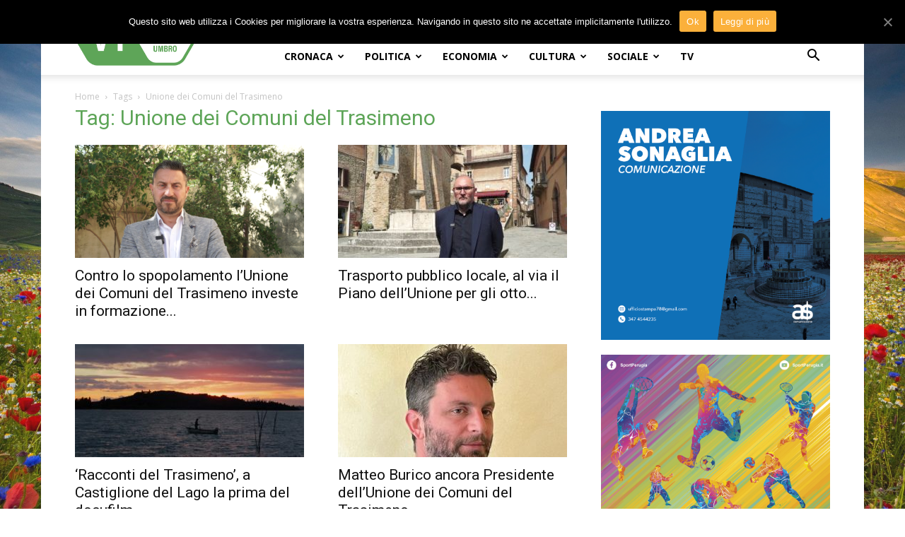

--- FILE ---
content_type: text/html; charset=UTF-8
request_url: https://www.lavocedelterritorio.it/index.php/tag/unione-dei-comuni-del-trasimeno/
body_size: 22152
content:
<!doctype html >
<!--[if IE 8]>    <html class="ie8" lang="en"> <![endif]-->
<!--[if IE 9]>    <html class="ie9" lang="en"> <![endif]-->
<!--[if gt IE 8]><!--> <html lang="it-IT"> <!--<![endif]-->
<head>
    <title>Unione dei Comuni del Trasimeno Archivi &mdash; La Voce del Territorio Umbro</title>
    <meta charset="UTF-8" />
    <meta name="viewport" content="width=device-width, initial-scale=1.0">
    <link rel="pingback" href="https://www.lavocedelterritorio.it/xmlrpc.php" />
    <link rel="icon" type="image/png" href="https://www.lavocedelterritorio.it/wp-content/uploads/2024/08/VT_a.png"><link rel="apple-touch-icon-precomposed" sizes="76x76" href="https://www.lavocedelterritorio.it/wp-content/uploads/2018/04/logo_vdt_76x76.png"/><link rel="apple-touch-icon-precomposed" sizes="120x120" href="https://www.lavocedelterritorio.it/wp-content/uploads/2018/04/logo_vdt_120x120.png"/><link rel="apple-touch-icon-precomposed" sizes="152x152" href="https://www.lavocedelterritorio.it/wp-content/uploads/2018/04/logo_vdt_152x152.png"/><link rel="apple-touch-icon-precomposed" sizes="114x114" href="https://www.lavocedelterritorio.it/wp-content/uploads/2018/04/logo_vdt_114x114.png"/><link rel="apple-touch-icon-precomposed" sizes="144x144" href="https://www.lavocedelterritorio.it/wp-content/uploads/2018/04/logo_vdt_144x144.png"/>
	<!-- This site is optimized with the Yoast SEO plugin v14.6.1 - https://yoast.com/wordpress/plugins/seo/ -->
	<meta name="robots" content="noindex, follow" />
	<meta property="og:locale" content="it_IT" />
	<meta property="og:type" content="article" />
	<meta property="og:title" content="Unione dei Comuni del Trasimeno Archivi &mdash; La Voce del Territorio Umbro" />
	<meta property="og:url" content="https://www.lavocedelterritorio.it/index.php/tag/unione-dei-comuni-del-trasimeno/" />
	<meta property="og:site_name" content="La Voce del Territorio Umbro" />
	<meta property="fb:app_id" content="148455108882643" />
	<meta name="twitter:card" content="summary" />
	<meta name="twitter:site" content="@VolleyUmbria" />
	<script type="application/ld+json" class="yoast-schema-graph">{"@context":"https://schema.org","@graph":[{"@type":"WebSite","@id":"https://www.lavocedelterritorio.it/#website","url":"https://www.lavocedelterritorio.it/","name":"La Voce del Territorio Umbro","description":"","potentialAction":[{"@type":"SearchAction","target":"https://www.lavocedelterritorio.it/?s={search_term_string}","query-input":"required name=search_term_string"}],"inLanguage":"it-IT"},{"@type":"CollectionPage","@id":"https://www.lavocedelterritorio.it/index.php/tag/unione-dei-comuni-del-trasimeno/#webpage","url":"https://www.lavocedelterritorio.it/index.php/tag/unione-dei-comuni-del-trasimeno/","name":"Unione dei Comuni del Trasimeno Archivi &mdash; La Voce del Territorio Umbro","isPartOf":{"@id":"https://www.lavocedelterritorio.it/#website"},"inLanguage":"it-IT"}]}</script>
	<!-- / Yoast SEO plugin. -->


<link rel='dns-prefetch' href='//fonts.googleapis.com' />
<link rel='dns-prefetch' href='//s.w.org' />
<link rel="alternate" type="application/rss+xml" title="La Voce del Territorio Umbro &raquo; Feed" href="https://www.lavocedelterritorio.it/index.php/feed/" />
<link rel="alternate" type="application/rss+xml" title="La Voce del Territorio Umbro &raquo; Feed dei commenti" href="https://www.lavocedelterritorio.it/index.php/comments/feed/" />
<link rel="alternate" type="application/rss+xml" title="La Voce del Territorio Umbro &raquo; Unione dei Comuni del Trasimeno Feed del tag" href="https://www.lavocedelterritorio.it/index.php/tag/unione-dei-comuni-del-trasimeno/feed/" />
		<script type="text/javascript">
			window._wpemojiSettings = {"baseUrl":"https:\/\/s.w.org\/images\/core\/emoji\/12.0.0-1\/72x72\/","ext":".png","svgUrl":"https:\/\/s.w.org\/images\/core\/emoji\/12.0.0-1\/svg\/","svgExt":".svg","source":{"concatemoji":"https:\/\/www.lavocedelterritorio.it\/wp-includes\/js\/wp-emoji-release.min.js?ver=5.4.18"}};
			/*! This file is auto-generated */
			!function(e,a,t){var n,r,o,i=a.createElement("canvas"),p=i.getContext&&i.getContext("2d");function s(e,t){var a=String.fromCharCode;p.clearRect(0,0,i.width,i.height),p.fillText(a.apply(this,e),0,0);e=i.toDataURL();return p.clearRect(0,0,i.width,i.height),p.fillText(a.apply(this,t),0,0),e===i.toDataURL()}function c(e){var t=a.createElement("script");t.src=e,t.defer=t.type="text/javascript",a.getElementsByTagName("head")[0].appendChild(t)}for(o=Array("flag","emoji"),t.supports={everything:!0,everythingExceptFlag:!0},r=0;r<o.length;r++)t.supports[o[r]]=function(e){if(!p||!p.fillText)return!1;switch(p.textBaseline="top",p.font="600 32px Arial",e){case"flag":return s([127987,65039,8205,9895,65039],[127987,65039,8203,9895,65039])?!1:!s([55356,56826,55356,56819],[55356,56826,8203,55356,56819])&&!s([55356,57332,56128,56423,56128,56418,56128,56421,56128,56430,56128,56423,56128,56447],[55356,57332,8203,56128,56423,8203,56128,56418,8203,56128,56421,8203,56128,56430,8203,56128,56423,8203,56128,56447]);case"emoji":return!s([55357,56424,55356,57342,8205,55358,56605,8205,55357,56424,55356,57340],[55357,56424,55356,57342,8203,55358,56605,8203,55357,56424,55356,57340])}return!1}(o[r]),t.supports.everything=t.supports.everything&&t.supports[o[r]],"flag"!==o[r]&&(t.supports.everythingExceptFlag=t.supports.everythingExceptFlag&&t.supports[o[r]]);t.supports.everythingExceptFlag=t.supports.everythingExceptFlag&&!t.supports.flag,t.DOMReady=!1,t.readyCallback=function(){t.DOMReady=!0},t.supports.everything||(n=function(){t.readyCallback()},a.addEventListener?(a.addEventListener("DOMContentLoaded",n,!1),e.addEventListener("load",n,!1)):(e.attachEvent("onload",n),a.attachEvent("onreadystatechange",function(){"complete"===a.readyState&&t.readyCallback()})),(n=t.source||{}).concatemoji?c(n.concatemoji):n.wpemoji&&n.twemoji&&(c(n.twemoji),c(n.wpemoji)))}(window,document,window._wpemojiSettings);
		</script>
		<style type="text/css">
img.wp-smiley,
img.emoji {
	display: inline !important;
	border: none !important;
	box-shadow: none !important;
	height: 1em !important;
	width: 1em !important;
	margin: 0 .07em !important;
	vertical-align: -0.1em !important;
	background: none !important;
	padding: 0 !important;
}
</style>
	<link rel='stylesheet' id='wp-block-library-css'  href='https://www.lavocedelterritorio.it/wp-includes/css/dist/block-library/style.min.css?ver=5.4.18' type='text/css' media='all' />
<link rel='stylesheet' id='contact-form-7-css'  href='https://www.lavocedelterritorio.it/wp-content/plugins/contact-form-7/includes/css/styles.css?ver=5.2' type='text/css' media='all' />
<link rel='stylesheet' id='cookie-notice-front-css'  href='https://www.lavocedelterritorio.it/wp-content/plugins/cookie-notice/css/front.min.css?ver=5.4.18' type='text/css' media='all' />
<link rel='stylesheet' id='td-plugin-multi-purpose-css'  href='https://www.lavocedelterritorio.it/wp-content/plugins/td-multi-purpose/style.css?ver=5.4.18' type='text/css' media='all' />
<link rel='stylesheet' id='google-fonts-style-css'  href='https://fonts.googleapis.com/css?family=Open+Sans%3A300italic%2C400%2C400italic%2C600%2C600italic%2C700%7CRoboto%3A300%2C400%2C400italic%2C500%2C500italic%2C700%2C900&#038;ver=8.6' type='text/css' media='all' />
<link rel='stylesheet' id='td-theme-css'  href='https://www.lavocedelterritorio.it/wp-content/themes/Newspaper/style.css?ver=8.6' type='text/css' media='all' />
<script type='text/javascript' src='https://www.lavocedelterritorio.it/wp-includes/js/jquery/jquery.js?ver=1.12.4-wp'></script>
<script type='text/javascript' src='https://www.lavocedelterritorio.it/wp-includes/js/jquery/jquery-migrate.min.js?ver=1.4.1'></script>
<script type='text/javascript'>
/* <![CDATA[ */
var cnArgs = {"ajaxUrl":"https:\/\/www.lavocedelterritorio.it\/wp-admin\/admin-ajax.php","nonce":"b0206cd8c6","hideEffect":"slide","position":"top","onScroll":"0","onScrollOffset":"100","onClick":"0","cookieName":"cookie_notice_accepted","cookieTime":"2592000","cookieTimeRejected":"2592000","cookiePath":"\/","cookieDomain":"","redirection":"0","cache":"0","refuse":"0","revokeCookies":"0","revokeCookiesOpt":"automatic","secure":"1","coronabarActive":"0"};
/* ]]> */
</script>
<script type='text/javascript' src='https://www.lavocedelterritorio.it/wp-content/plugins/cookie-notice/js/front.min.js?ver=1.3.2'></script>
<link rel='https://api.w.org/' href='https://www.lavocedelterritorio.it/index.php/wp-json/' />
<link rel="EditURI" type="application/rsd+xml" title="RSD" href="https://www.lavocedelterritorio.it/xmlrpc.php?rsd" />
<link rel="wlwmanifest" type="application/wlwmanifest+xml" href="https://www.lavocedelterritorio.it/wp-includes/wlwmanifest.xml" /> 
<meta name="generator" content="WordPress 5.4.18" />
			<script>
				window.tdwGlobal = {"adminUrl":"https:\/\/www.lavocedelterritorio.it\/wp-admin\/","wpRestNonce":"c389274493","wpRestUrl":"https:\/\/www.lavocedelterritorio.it\/index.php\/wp-json\/","permalinkStructure":"\/index.php\/%postname%\/"};
			</script>
			<!--[if lt IE 9]><script src="https://html5shim.googlecode.com/svn/trunk/html5.js"></script><![endif]-->
    
<!-- JS generated by theme -->

<script>
    
    

	    var tdBlocksArray = []; //here we store all the items for the current page

	    //td_block class - each ajax block uses a object of this class for requests
	    function tdBlock() {
		    this.id = '';
		    this.block_type = 1; //block type id (1-234 etc)
		    this.atts = '';
		    this.td_column_number = '';
		    this.td_current_page = 1; //
		    this.post_count = 0; //from wp
		    this.found_posts = 0; //from wp
		    this.max_num_pages = 0; //from wp
		    this.td_filter_value = ''; //current live filter value
		    this.is_ajax_running = false;
		    this.td_user_action = ''; // load more or infinite loader (used by the animation)
		    this.header_color = '';
		    this.ajax_pagination_infinite_stop = ''; //show load more at page x
	    }


        // td_js_generator - mini detector
        (function(){
            var htmlTag = document.getElementsByTagName("html")[0];

	        if ( navigator.userAgent.indexOf("MSIE 10.0") > -1 ) {
                htmlTag.className += ' ie10';
            }

            if ( !!navigator.userAgent.match(/Trident.*rv\:11\./) ) {
                htmlTag.className += ' ie11';
            }

	        if ( navigator.userAgent.indexOf("Edge") > -1 ) {
                htmlTag.className += ' ieEdge';
            }

            if ( /(iPad|iPhone|iPod)/g.test(navigator.userAgent) ) {
                htmlTag.className += ' td-md-is-ios';
            }

            var user_agent = navigator.userAgent.toLowerCase();
            if ( user_agent.indexOf("android") > -1 ) {
                htmlTag.className += ' td-md-is-android';
            }

            if ( -1 !== navigator.userAgent.indexOf('Mac OS X')  ) {
                htmlTag.className += ' td-md-is-os-x';
            }

            if ( /chrom(e|ium)/.test(navigator.userAgent.toLowerCase()) ) {
               htmlTag.className += ' td-md-is-chrome';
            }

            if ( -1 !== navigator.userAgent.indexOf('Firefox') ) {
                htmlTag.className += ' td-md-is-firefox';
            }

            if ( -1 !== navigator.userAgent.indexOf('Safari') && -1 === navigator.userAgent.indexOf('Chrome') ) {
                htmlTag.className += ' td-md-is-safari';
            }

            if( -1 !== navigator.userAgent.indexOf('IEMobile') ){
                htmlTag.className += ' td-md-is-iemobile';
            }

        })();




        var tdLocalCache = {};

        ( function () {
            "use strict";

            tdLocalCache = {
                data: {},
                remove: function (resource_id) {
                    delete tdLocalCache.data[resource_id];
                },
                exist: function (resource_id) {
                    return tdLocalCache.data.hasOwnProperty(resource_id) && tdLocalCache.data[resource_id] !== null;
                },
                get: function (resource_id) {
                    return tdLocalCache.data[resource_id];
                },
                set: function (resource_id, cachedData) {
                    tdLocalCache.remove(resource_id);
                    tdLocalCache.data[resource_id] = cachedData;
                }
            };
        })();

    
    
var td_viewport_interval_list=[{"limitBottom":767,"sidebarWidth":228},{"limitBottom":1018,"sidebarWidth":300},{"limitBottom":1140,"sidebarWidth":324}];
var td_animation_stack_effect="type0";
var tds_animation_stack=true;
var td_animation_stack_specific_selectors=".entry-thumb, img";
var td_animation_stack_general_selectors=".td-animation-stack img, .td-animation-stack .entry-thumb, .post img";
var tds_general_modal_image="yes";
var td_ajax_url="https:\/\/www.lavocedelterritorio.it\/wp-admin\/admin-ajax.php?td_theme_name=Newspaper&v=8.6";
var td_get_template_directory_uri="https:\/\/www.lavocedelterritorio.it\/wp-content\/themes\/Newspaper";
var tds_snap_menu="snap";
var tds_logo_on_sticky="show_header_logo";
var tds_header_style="8";
var td_please_wait="Per favore attendi...";
var td_email_user_pass_incorrect="Utente o password incorretti!";
var td_email_user_incorrect="Email o Username errati!";
var td_email_incorrect="Email non corretta!";
var tds_more_articles_on_post_enable="show";
var tds_more_articles_on_post_time_to_wait="";
var tds_more_articles_on_post_pages_distance_from_top=0;
var tds_theme_color_site_wide="#5ea558";
var tds_smart_sidebar="enabled";
var tdThemeName="Newspaper";
var td_magnific_popup_translation_tPrev="Precedente (tasto freccia sinistra)";
var td_magnific_popup_translation_tNext="Successivo (tasto freccia destra)";
var td_magnific_popup_translation_tCounter="%curr% di %total%";
var td_magnific_popup_translation_ajax_tError="Non \u00e8 stato possibile caricare il contenuto da %url%";
var td_magnific_popup_translation_image_tError="L'immagine #%curr% non pu\u00f2 essere caricata.";
var tdDateNamesI18n={"month_names":["Gennaio","Febbraio","Marzo","Aprile","Maggio","Giugno","Luglio","Agosto","Settembre","Ottobre","Novembre","Dicembre"],"month_names_short":["Gen","Feb","Mar","Apr","Mag","Giu","Lug","Ago","Set","Ott","Nov","Dic"],"day_names":["domenica","luned\u00ec","marted\u00ec","mercoled\u00ec","gioved\u00ec","venerd\u00ec","sabato"],"day_names_short":["Dom","Lun","Mar","Mer","Gio","Ven","Sab"]};
var td_ad_background_click_link="";
var td_ad_background_click_target="";
</script>


<!-- Header style compiled by theme -->

<style>
    

.td-header-wrap .black-menu .sf-menu > .current-menu-item > a,
    .td-header-wrap .black-menu .sf-menu > .current-menu-ancestor > a,
    .td-header-wrap .black-menu .sf-menu > .current-category-ancestor > a,
    .td-header-wrap .black-menu .sf-menu > li > a:hover,
    .td-header-wrap .black-menu .sf-menu > .sfHover > a,
    .td-header-style-12 .td-header-menu-wrap-full,
    .sf-menu > .current-menu-item > a:after,
    .sf-menu > .current-menu-ancestor > a:after,
    .sf-menu > .current-category-ancestor > a:after,
    .sf-menu > li:hover > a:after,
    .sf-menu > .sfHover > a:after,
    .td-header-style-12 .td-affix,
    .header-search-wrap .td-drop-down-search:after,
    .header-search-wrap .td-drop-down-search .btn:hover,
    input[type=submit]:hover,
    .td-read-more a,
    .td-post-category:hover,
    .td-grid-style-1.td-hover-1 .td-big-grid-post:hover .td-post-category,
    .td-grid-style-5.td-hover-1 .td-big-grid-post:hover .td-post-category,
    .td_top_authors .td-active .td-author-post-count,
    .td_top_authors .td-active .td-author-comments-count,
    .td_top_authors .td_mod_wrap:hover .td-author-post-count,
    .td_top_authors .td_mod_wrap:hover .td-author-comments-count,
    .td-404-sub-sub-title a:hover,
    .td-search-form-widget .wpb_button:hover,
    .td-rating-bar-wrap div,
    .td_category_template_3 .td-current-sub-category,
    .dropcap,
    .td_wrapper_video_playlist .td_video_controls_playlist_wrapper,
    .wpb_default,
    .wpb_default:hover,
    .td-left-smart-list:hover,
    .td-right-smart-list:hover,
    .woocommerce-checkout .woocommerce input.button:hover,
    .woocommerce-page .woocommerce a.button:hover,
    .woocommerce-account div.woocommerce .button:hover,
    #bbpress-forums button:hover,
    .bbp_widget_login .button:hover,
    .td-footer-wrapper .td-post-category,
    .td-footer-wrapper .widget_product_search input[type="submit"]:hover,
    .woocommerce .product a.button:hover,
    .woocommerce .product #respond input#submit:hover,
    .woocommerce .checkout input#place_order:hover,
    .woocommerce .woocommerce.widget .button:hover,
    .single-product .product .summary .cart .button:hover,
    .woocommerce-cart .woocommerce table.cart .button:hover,
    .woocommerce-cart .woocommerce .shipping-calculator-form .button:hover,
    .td-next-prev-wrap a:hover,
    .td-load-more-wrap a:hover,
    .td-post-small-box a:hover,
    .page-nav .current,
    .page-nav:first-child > div,
    .td_category_template_8 .td-category-header .td-category a.td-current-sub-category,
    .td_category_template_4 .td-category-siblings .td-category a:hover,
    #bbpress-forums .bbp-pagination .current,
    #bbpress-forums #bbp-single-user-details #bbp-user-navigation li.current a,
    .td-theme-slider:hover .slide-meta-cat a,
    a.vc_btn-black:hover,
    .td-trending-now-wrapper:hover .td-trending-now-title,
    .td-scroll-up,
    .td-smart-list-button:hover,
    .td-weather-information:before,
    .td-weather-week:before,
    .td_block_exchange .td-exchange-header:before,
    .td_block_big_grid_9.td-grid-style-1 .td-post-category,
    .td_block_big_grid_9.td-grid-style-5 .td-post-category,
    .td-grid-style-6.td-hover-1 .td-module-thumb:after,
    .td-pulldown-syle-2 .td-subcat-dropdown ul:after,
    .td_block_template_9 .td-block-title:after,
    .td_block_template_15 .td-block-title:before,
    div.wpforms-container .wpforms-form div.wpforms-submit-container button[type=submit] {
        background-color: #5ea558;
    }

    .global-block-template-4 .td-related-title .td-cur-simple-item:before {
        border-color: #5ea558 transparent transparent transparent !important;
    }

    .woocommerce .woocommerce-message .button:hover,
    .woocommerce .woocommerce-error .button:hover,
    .woocommerce .woocommerce-info .button:hover,
    .global-block-template-4 .td-related-title .td-cur-simple-item,
    .global-block-template-3 .td-related-title .td-cur-simple-item,
    .global-block-template-9 .td-related-title:after {
        background-color: #5ea558 !important;
    }

    .woocommerce .product .onsale,
    .woocommerce.widget .ui-slider .ui-slider-handle {
        background: none #5ea558;
    }

    .woocommerce.widget.widget_layered_nav_filters ul li a {
        background: none repeat scroll 0 0 #5ea558 !important;
    }

    a,
    cite a:hover,
    .td_mega_menu_sub_cats .cur-sub-cat,
    .td-mega-span h3 a:hover,
    .td_mod_mega_menu:hover .entry-title a,
    .header-search-wrap .result-msg a:hover,
    .td-header-top-menu .td-drop-down-search .td_module_wrap:hover .entry-title a,
    .td-header-top-menu .td-icon-search:hover,
    .td-header-wrap .result-msg a:hover,
    .top-header-menu li a:hover,
    .top-header-menu .current-menu-item > a,
    .top-header-menu .current-menu-ancestor > a,
    .top-header-menu .current-category-ancestor > a,
    .td-social-icon-wrap > a:hover,
    .td-header-sp-top-widget .td-social-icon-wrap a:hover,
    .td-page-content blockquote p,
    .td-post-content blockquote p,
    .mce-content-body blockquote p,
    .comment-content blockquote p,
    .wpb_text_column blockquote p,
    .td_block_text_with_title blockquote p,
    .td_module_wrap:hover .entry-title a,
    .td-subcat-filter .td-subcat-list a:hover,
    .td-subcat-filter .td-subcat-dropdown a:hover,
    .td_quote_on_blocks,
    .dropcap2,
    .dropcap3,
    .td_top_authors .td-active .td-authors-name a,
    .td_top_authors .td_mod_wrap:hover .td-authors-name a,
    .td-post-next-prev-content a:hover,
    .author-box-wrap .td-author-social a:hover,
    .td-author-name a:hover,
    .td-author-url a:hover,
    .td_mod_related_posts:hover h3 > a,
    .td-post-template-11 .td-related-title .td-related-left:hover,
    .td-post-template-11 .td-related-title .td-related-right:hover,
    .td-post-template-11 .td-related-title .td-cur-simple-item,
    .td-post-template-11 .td_block_related_posts .td-next-prev-wrap a:hover,
    .comment-reply-link:hover,
    .logged-in-as a:hover,
    #cancel-comment-reply-link:hover,
    .td-search-query,
    .td-category-header .td-pulldown-category-filter-link:hover,
    .td-category-siblings .td-subcat-dropdown a:hover,
    .td-category-siblings .td-subcat-dropdown a.td-current-sub-category,
    .widget a:hover,
    .td_wp_recentcomments a:hover,
    .archive .widget_archive .current,
    .archive .widget_archive .current a,
    .widget_calendar tfoot a:hover,
    .woocommerce a.added_to_cart:hover,
    .woocommerce-account .woocommerce-MyAccount-navigation a:hover,
    #bbpress-forums li.bbp-header .bbp-reply-content span a:hover,
    #bbpress-forums .bbp-forum-freshness a:hover,
    #bbpress-forums .bbp-topic-freshness a:hover,
    #bbpress-forums .bbp-forums-list li a:hover,
    #bbpress-forums .bbp-forum-title:hover,
    #bbpress-forums .bbp-topic-permalink:hover,
    #bbpress-forums .bbp-topic-started-by a:hover,
    #bbpress-forums .bbp-topic-started-in a:hover,
    #bbpress-forums .bbp-body .super-sticky li.bbp-topic-title .bbp-topic-permalink,
    #bbpress-forums .bbp-body .sticky li.bbp-topic-title .bbp-topic-permalink,
    .widget_display_replies .bbp-author-name,
    .widget_display_topics .bbp-author-name,
    .footer-text-wrap .footer-email-wrap a,
    .td-subfooter-menu li a:hover,
    .footer-social-wrap a:hover,
    a.vc_btn-black:hover,
    .td-smart-list-dropdown-wrap .td-smart-list-button:hover,
    .td_module_17 .td-read-more a:hover,
    .td_module_18 .td-read-more a:hover,
    .td_module_19 .td-post-author-name a:hover,
    .td-instagram-user a,
    .td-pulldown-syle-2 .td-subcat-dropdown:hover .td-subcat-more span,
    .td-pulldown-syle-2 .td-subcat-dropdown:hover .td-subcat-more i,
    .td-pulldown-syle-3 .td-subcat-dropdown:hover .td-subcat-more span,
    .td-pulldown-syle-3 .td-subcat-dropdown:hover .td-subcat-more i,
    .td-block-title-wrap .td-wrapper-pulldown-filter .td-pulldown-filter-display-option:hover,
    .td-block-title-wrap .td-wrapper-pulldown-filter .td-pulldown-filter-display-option:hover i,
    .td-block-title-wrap .td-wrapper-pulldown-filter .td-pulldown-filter-link:hover,
    .td-block-title-wrap .td-wrapper-pulldown-filter .td-pulldown-filter-item .td-cur-simple-item,
    .global-block-template-2 .td-related-title .td-cur-simple-item,
    .global-block-template-5 .td-related-title .td-cur-simple-item,
    .global-block-template-6 .td-related-title .td-cur-simple-item,
    .global-block-template-7 .td-related-title .td-cur-simple-item,
    .global-block-template-8 .td-related-title .td-cur-simple-item,
    .global-block-template-9 .td-related-title .td-cur-simple-item,
    .global-block-template-10 .td-related-title .td-cur-simple-item,
    .global-block-template-11 .td-related-title .td-cur-simple-item,
    .global-block-template-12 .td-related-title .td-cur-simple-item,
    .global-block-template-13 .td-related-title .td-cur-simple-item,
    .global-block-template-14 .td-related-title .td-cur-simple-item,
    .global-block-template-15 .td-related-title .td-cur-simple-item,
    .global-block-template-16 .td-related-title .td-cur-simple-item,
    .global-block-template-17 .td-related-title .td-cur-simple-item,
    .td-theme-wrap .sf-menu ul .td-menu-item > a:hover,
    .td-theme-wrap .sf-menu ul .sfHover > a,
    .td-theme-wrap .sf-menu ul .current-menu-ancestor > a,
    .td-theme-wrap .sf-menu ul .current-category-ancestor > a,
    .td-theme-wrap .sf-menu ul .current-menu-item > a,
    .td_outlined_btn {
        color: #5ea558;
    }

    a.vc_btn-black.vc_btn_square_outlined:hover,
    a.vc_btn-black.vc_btn_outlined:hover,
    .td-mega-menu-page .wpb_content_element ul li a:hover,
    .td-theme-wrap .td-aj-search-results .td_module_wrap:hover .entry-title a,
    .td-theme-wrap .header-search-wrap .result-msg a:hover {
        color: #5ea558 !important;
    }

    .td-next-prev-wrap a:hover,
    .td-load-more-wrap a:hover,
    .td-post-small-box a:hover,
    .page-nav .current,
    .page-nav:first-child > div,
    .td_category_template_8 .td-category-header .td-category a.td-current-sub-category,
    .td_category_template_4 .td-category-siblings .td-category a:hover,
    #bbpress-forums .bbp-pagination .current,
    .post .td_quote_box,
    .page .td_quote_box,
    a.vc_btn-black:hover,
    .td_block_template_5 .td-block-title > *,
    .td_outlined_btn {
        border-color: #5ea558;
    }

    .td_wrapper_video_playlist .td_video_currently_playing:after {
        border-color: #5ea558 !important;
    }

    .header-search-wrap .td-drop-down-search:before {
        border-color: transparent transparent #5ea558 transparent;
    }

    .block-title > span,
    .block-title > a,
    .block-title > label,
    .widgettitle,
    .widgettitle:after,
    .td-trending-now-title,
    .td-trending-now-wrapper:hover .td-trending-now-title,
    .wpb_tabs li.ui-tabs-active a,
    .wpb_tabs li:hover a,
    .vc_tta-container .vc_tta-color-grey.vc_tta-tabs-position-top.vc_tta-style-classic .vc_tta-tabs-container .vc_tta-tab.vc_active > a,
    .vc_tta-container .vc_tta-color-grey.vc_tta-tabs-position-top.vc_tta-style-classic .vc_tta-tabs-container .vc_tta-tab:hover > a,
    .td_block_template_1 .td-related-title .td-cur-simple-item,
    .woocommerce .product .products h2:not(.woocommerce-loop-product__title),
    .td-subcat-filter .td-subcat-dropdown:hover .td-subcat-more, 
    .td_3D_btn,
    .td_shadow_btn,
    .td_default_btn,
    .td_round_btn, 
    .td_outlined_btn:hover {
    	background-color: #5ea558;
    }

    .woocommerce div.product .woocommerce-tabs ul.tabs li.active {
    	background-color: #5ea558 !important;
    }

    .block-title,
    .td_block_template_1 .td-related-title,
    .wpb_tabs .wpb_tabs_nav,
    .vc_tta-container .vc_tta-color-grey.vc_tta-tabs-position-top.vc_tta-style-classic .vc_tta-tabs-container,
    .woocommerce div.product .woocommerce-tabs ul.tabs:before {
        border-color: #5ea558;
    }
    .td_block_wrap .td-subcat-item a.td-cur-simple-item {
	    color: #5ea558;
	}


    
    .td-grid-style-4 .entry-title
    {
        background-color: rgba(94, 165, 88, 0.7);
    }

    
    .td-header-wrap .td-header-top-menu-full,
    .td-header-wrap .top-header-menu .sub-menu {
        background-color: #5ea558;
    }
    .td-header-style-8 .td-header-top-menu-full {
        background-color: transparent;
    }
    .td-header-style-8 .td-header-top-menu-full .td-header-top-menu {
        background-color: #5ea558;
        padding-left: 15px;
        padding-right: 15px;
    }

    .td-header-wrap .td-header-top-menu-full .td-header-top-menu,
    .td-header-wrap .td-header-top-menu-full {
        border-bottom: none;
    }


    
    .td-header-top-menu,
    .td-header-top-menu a,
    .td-header-wrap .td-header-top-menu-full .td-header-top-menu,
    .td-header-wrap .td-header-top-menu-full a,
    .td-header-style-8 .td-header-top-menu,
    .td-header-style-8 .td-header-top-menu a,
    .td-header-top-menu .td-drop-down-search .entry-title a {
        color: #ffffff;
    }

    
    .top-header-menu .current-menu-item > a,
    .top-header-menu .current-menu-ancestor > a,
    .top-header-menu .current-category-ancestor > a,
    .top-header-menu li a:hover,
    .td-header-sp-top-widget .td-icon-search:hover {
        color: #000000;
    }

    
    .td-header-wrap .td-header-sp-top-widget .td-icon-font {
        color: #ffffff;
    }

    
    .td-theme-wrap .sf-menu .td-normal-menu .sub-menu {
        background-color: #5ea558;
    }

    
    .td-theme-wrap .sf-menu .td-normal-menu .td-menu-item > a:hover,
    .td-theme-wrap .sf-menu .td-normal-menu .sfHover > a,
    .td-theme-wrap .sf-menu .td-normal-menu .current-menu-ancestor > a,
    .td-theme-wrap .sf-menu .td-normal-menu .current-category-ancestor > a,
    .td-theme-wrap .sf-menu .td-normal-menu .current-menu-item > a {
        background-color: #5ea558;
    }

    
    .td-theme-wrap .sf-menu .td-normal-menu .td-menu-item > a:hover,
    .td-theme-wrap .sf-menu .td-normal-menu .sfHover > a,
    .td-theme-wrap .sf-menu .td-normal-menu .current-menu-ancestor > a,
    .td-theme-wrap .sf-menu .td-normal-menu .current-category-ancestor > a,
    .td-theme-wrap .sf-menu .td-normal-menu .current-menu-item > a {
        color: #5ea558;
    }

    
    .td-theme-wrap .td_mega_menu_sub_cats {
        background-color: #5ea558;
    }
    @media (min-width: 1141px) {
        .td_stretch_content .td_block_mega_menu:before {
            background-color: #5ea558;
        }
    }
    
    .td-theme-wrap .td_mod_mega_menu:hover .entry-title a,
    .td-theme-wrap .sf-menu .td_mega_menu_sub_cats .cur-sub-cat {
        color: #5ea558;
    }
    .td-theme-wrap .sf-menu .td-mega-menu .td-post-category:hover,
    .td-theme-wrap .td-mega-menu .td-next-prev-wrap a:hover {
        background-color: #5ea558;
    }
    .td-theme-wrap .td-mega-menu .td-next-prev-wrap a:hover {
        border-color: #5ea558;
    }

    
    .td-theme-wrap .td-aj-search-results .td-post-date {
        color: #000000;
    }
    
    .td-theme-wrap .header-search-wrap .td-drop-down-search .btn {
        background-color: #5ea558;
    }
    
    .td-theme-wrap .header-search-wrap .td-drop-down-search .btn:hover {
        background-color: #5ea558;
    }
    .td-theme-wrap .td-aj-search-results .td_module_wrap:hover .entry-title a,
    .td-theme-wrap .header-search-wrap .result-msg a:hover {
        color: #5ea558 !important;
    }

    
    @media (max-width: 767px) {
        body .td-header-wrap .td-header-main-menu {
            background-color: #5ea558 !important;
        }
    }


    
    .td-menu-background:before,
    .td-search-background:before {
        background: #5ea558;
        background: -moz-linear-gradient(top, #5ea558 0%, #5ea558 100%);
        background: -webkit-gradient(left top, left bottom, color-stop(0%, #5ea558), color-stop(100%, #5ea558));
        background: -webkit-linear-gradient(top, #5ea558 0%, #5ea558 100%);
        background: -o-linear-gradient(top, #5ea558 0%, @mobileu_gradient_two_mob 100%);
        background: -ms-linear-gradient(top, #5ea558 0%, #5ea558 100%);
        background: linear-gradient(to bottom, #5ea558 0%, #5ea558 100%);
        filter: progid:DXImageTransform.Microsoft.gradient( startColorstr='#5ea558', endColorstr='#5ea558', GradientType=0 );
    }

    
    .td-mobile-content .current-menu-item > a,
    .td-mobile-content .current-menu-ancestor > a,
    .td-mobile-content .current-category-ancestor > a,
    #td-mobile-nav .td-menu-login-section a:hover,
    #td-mobile-nav .td-register-section a:hover,
    #td-mobile-nav .td-menu-socials-wrap a:hover i,
    .td-search-close a:hover i {
        color: #5ea558;
    }

    
    .td-sub-footer-container {
        background-color: #5ea558;
    }

    
    .td-sub-footer-container,
    .td-subfooter-menu li a {
        color: #ffffff;
    }

    
    .td-post-content,
    .td-post-content p {
    	color: #000000;
    }

    
    .post blockquote p,
    .page blockquote p {
    	color: #17a55c;
    }
    .post .td_quote_box,
    .page .td_quote_box {
        border-color: #17a55c;
    }


    
    .td-page-header h1,
    .td-page-title,
    .woocommerce-page .page-title {
    	color: #5ea558;
    }

    
    .td-page-content p,
    .td-page-content .td_block_text_with_title,
    .woocommerce-page .page-description > p {
    	color: #000000;
    }

    
    .td-page-content h1,
    .td-page-content h2,
    .td-page-content h3,
    .td-page-content h4,
    .td-page-content h5,
    .td-page-content h6 {
    	color: #5ea558;
    }

    .td-page-content .widgettitle {
        color: #fff;
    }



    
    .td-footer-wrapper::before {
        background-position: center center;
    }

    
    .post .td_quote_box p,
    .page .td_quote_box p {
        font-family:Verdana, Geneva, sans-serif;
	font-size:14px;
	
    }
    
    .post .td_pull_quote p,
    .page .td_pull_quote p {
        font-family:Verdana, Geneva, sans-serif;
	font-size:14px;
	
    }
</style>

<script>
  (function(i,s,o,g,r,a,m){i['GoogleAnalyticsObject']=r;i[r]=i[r]||function(){
  (i[r].q=i[r].q||[]).push(arguments)},i[r].l=1*new Date();a=s.createElement(o),
  m=s.getElementsByTagName(o)[0];a.async=1;a.src=g;m.parentNode.insertBefore(a,m)
  })(window,document,'script','https://www.google-analytics.com/analytics.js','ga');

  ga('create', 'UA-76337343-2', 'auto');
  ga('send', 'pageview');

</script><script type="application/ld+json">
                        {
                            "@context": "http://schema.org",
                            "@type": "BreadcrumbList",
                            "itemListElement": [{
                            "@type": "ListItem",
                            "position": 1,
                                "item": {
                                "@type": "WebSite",
                                "@id": "https://www.lavocedelterritorio.it/",
                                "name": "Home"                                               
                            }
                        },{
                            "@type": "ListItem",
                            "position": 2,
                                "item": {
                                "@type": "WebPage",
                                "@id": "https://www.lavocedelterritorio.it/index.php/tag/unione-dei-comuni-del-trasimeno/",
                                "name": "Unione dei Comuni del Trasimeno"
                            }
                        }    ]
                        }
                       </script>
<!-- Button style compiled by theme -->

<style>
    .tdm-menu-active-style3 .tdm-header.td-header-wrap .sf-menu > .current-category-ancestor > a,
                .tdm-menu-active-style3 .tdm-header.td-header-wrap .sf-menu > .current-menu-ancestor > a,
                .tdm-menu-active-style3 .tdm-header.td-header-wrap .sf-menu > .current-menu-item > a,
                .tdm-menu-active-style3 .tdm-header.td-header-wrap .sf-menu > .sfHover > a,
                .tdm-menu-active-style3 .tdm-header.td-header-wrap .sf-menu > li > a:hover,
                .tdm_block_column_content:hover .tdm-col-content-title-url .tdm-title,
                .tds-button2 .tdm-btn-text,
                .tds-button2 i,
                .tds-button5:hover .tdm-btn-text,
                .tds-button5:hover i,
                .tds-button6 .tdm-btn-text,
                .tds-button6 i,
                .tdm_block_list .tdm-list-item i,
                .tdm_block_pricing .tdm-pricing-feature i,
                .tdm-social-item i {
                  color: #5ea558;
                }
                .tdm-menu-active-style5 .td-header-menu-wrap .sf-menu > .current-menu-item > a,
                .tdm-menu-active-style5 .td-header-menu-wrap .sf-menu > .current-menu-ancestor > a,
                .tdm-menu-active-style5 .td-header-menu-wrap .sf-menu > .current-category-ancestor > a,
                .tdm-menu-active-style5 .td-header-menu-wrap .sf-menu > li > a:hover,
                .tdm-menu-active-style5 .td-header-menu-wrap .sf-menu > .sfHover > a,
                .tds-button1,
                .tds-button6:after,
                .tds-title2 .tdm-title-line:after,
                .tds-title3 .tdm-title-line:after,
                .tdm_block_pricing.tdm-pricing-featured:before,
                .tdm_block_pricing.tds_pricing2_block.tdm-pricing-featured .tdm-pricing-header,
                .tds-progress-bar1 .tdm-progress-bar:after,
                .tds-progress-bar2 .tdm-progress-bar:after,
                .tds-social3 .tdm-social-item {
                  background-color: #5ea558;
                }
                .tdm-menu-active-style4 .tdm-header .sf-menu > .current-menu-item > a,
                .tdm-menu-active-style4 .tdm-header .sf-menu > .current-menu-ancestor > a,
                .tdm-menu-active-style4 .tdm-header .sf-menu > .current-category-ancestor > a,
                .tdm-menu-active-style4 .tdm-header .sf-menu > li > a:hover,
                .tdm-menu-active-style4 .tdm-header .sf-menu > .sfHover > a,
                .tds-button2:before,
                .tds-button6:before,
                .tds-progress-bar3 .tdm-progress-bar:after {
                  border-color: #5ea558;
                }
                .tdm-btn-style1 {
					background-color: #5ea558;
				}
				.tdm-btn-style2:before {
				    border-color: #5ea558;
				}
				.tdm-btn-style2 {
				    color: #5ea558;
				}
				.tdm-btn-style3 {
				    -webkit-box-shadow: 0 2px 16px #5ea558;
                    -moz-box-shadow: 0 2px 16px #5ea558;
                    box-shadow: 0 2px 16px #5ea558;
				}
				.tdm-btn-style3:hover {
				    -webkit-box-shadow: 0 4px 26px #5ea558;
                    -moz-box-shadow: 0 4px 26px #5ea558;
                    box-shadow: 0 4px 26px #5ea558;
				}
				
				
                .tdm-header-style-1.td-header-wrap .td-header-top-menu-full,
                .tdm-header-style-1.td-header-wrap .top-header-menu .sub-menu,
                .tdm-header-style-2.td-header-wrap .td-header-top-menu-full,
                .tdm-header-style-2.td-header-wrap .top-header-menu .sub-menu,
                .tdm-header-style-3.td-header-wrap .td-header-top-menu-full,
                .tdm-header-style-3.td-header-wrap .top-header-menu .sub-menu{
                    background-color: #5ea558;
                }
</style>

</head>

<body data-rsssl=1 class="archive tag tag-unione-dei-comuni-del-trasimeno tag-9258 cookies-not-set global-block-template-1 td-animation-stack-type0 td-boxed-layout" itemscope="itemscope" itemtype="https://schema.org/WebPage">

        <div class="td-scroll-up"><i class="td-icon-menu-up"></i></div>
    
    <div class="td-menu-background"></div>
<div id="td-mobile-nav">
    <div class="td-mobile-container">
        <!-- mobile menu top section -->
        <div class="td-menu-socials-wrap">
            <!-- socials -->
            <div class="td-menu-socials">
                
        <span class="td-social-icon-wrap">
            <a target="_blank" href="https://www.facebook.com/LaVocedelTerritorio/" title="Facebook">
                <i class="td-icon-font td-icon-facebook"></i>
            </a>
        </span>
        <span class="td-social-icon-wrap">
            <a target="_blank" href="https://www.lavocedelterritorio.it/index.php/feed/" title="RSS">
                <i class="td-icon-font td-icon-rss"></i>
            </a>
        </span>
        <span class="td-social-icon-wrap">
            <a target="_blank" href="https://twitter.com/LaVoceDelTerrit" title="Twitter">
                <i class="td-icon-font td-icon-twitter"></i>
            </a>
        </span>
        <span class="td-social-icon-wrap">
            <a target="_blank" href="https://www.youtube.com/channel/UCbPdFiyUEYgv1lpwhpdORQw" title="Youtube">
                <i class="td-icon-font td-icon-youtube"></i>
            </a>
        </span>            </div>
            <!-- close button -->
            <div class="td-mobile-close">
                <a href="#"><i class="td-icon-close-mobile"></i></a>
            </div>
        </div>

        <!-- login section -->
        
        <!-- menu section -->
        <div class="td-mobile-content">
            <div class="menu-cat_menu-container"><ul id="menu-cat_menu" class="td-mobile-main-menu"><li id="menu-item-295" class="menu-item menu-item-type-taxonomy menu-item-object-category menu-item-first menu-item-295"><a href="https://www.lavocedelterritorio.it/index.php/cronaca/">CRONACA</a></li>
<li id="menu-item-298" class="menu-item menu-item-type-taxonomy menu-item-object-category menu-item-298"><a href="https://www.lavocedelterritorio.it/index.php/politica/">POLITICA</a></li>
<li id="menu-item-305" class="menu-item menu-item-type-taxonomy menu-item-object-category menu-item-305"><a href="https://www.lavocedelterritorio.it/index.php/economia/">ECONOMIA</a></li>
<li id="menu-item-296" class="menu-item menu-item-type-taxonomy menu-item-object-category menu-item-has-children menu-item-296"><a href="https://www.lavocedelterritorio.it/index.php/cultura/">CULTURA<i class="td-icon-menu-right td-element-after"></i></a>
<ul class="sub-menu">
	<li id="menu-item-0" class="menu-item-0"><a href="https://www.lavocedelterritorio.it/index.php/cultura/eventi/">EVENTI</a></li>
</ul>
</li>
<li id="menu-item-299" class="menu-item menu-item-type-taxonomy menu-item-object-category menu-item-299"><a href="https://www.lavocedelterritorio.it/index.php/sociale/">SOCIALE</a></li>
<li id="menu-item-42657" class="menu-item menu-item-type-custom menu-item-object-custom menu-item-42657"><a href="https://www.youtube.com/user/LaVoceDelTerritorioU/videos">TV</a></li>
</ul></div>        </div>
    </div>

    <!-- register/login section -->
    </div>    <div class="td-search-background"></div>
<div class="td-search-wrap-mob">
	<div class="td-drop-down-search" aria-labelledby="td-header-search-button">
		<form method="get" class="td-search-form" action="https://www.lavocedelterritorio.it/">
			<!-- close button -->
			<div class="td-search-close">
				<a href="#"><i class="td-icon-close-mobile"></i></a>
			</div>
			<div role="search" class="td-search-input">
				<span>Cerca</span>
				<input id="td-header-search-mob" type="text" value="" name="s" autocomplete="off" />
			</div>
		</form>
		<div id="td-aj-search-mob"></div>
	</div>
</div>    
    
    <div id="td-outer-wrap" class="td-theme-wrap">
    
        <!--
Header style 8
-->


<div class="td-header-wrap td-header-style-8 ">
    
    <div class="td-container ">
        <div class="td-header-sp-logo">
                    <a class="td-main-logo" href="https://www.lavocedelterritorio.it/">
            <img class="td-retina-data" data-retina="https://www.lavocedelterritorio.it/wp-content/uploads/2024/08/VT_b.png" src="https://www.lavocedelterritorio.it/wp-content/uploads/2024/08/VT_b.png" alt="LaVocedelterritorio.it"/>
            <span class="td-visual-hidden">La Voce del Territorio Umbro</span>
        </a>
            </div>
    </div>
    <div class="td-header-top-menu-full td-container-wrap ">
        <div class="td-container">
            <div class="td-header-row td-header-top-menu">
                
    <div class="top-bar-style-1">
        
<div class="td-header-sp-top-menu">


	<!-- td weather source: cache -->		<div class="td-weather-top-widget" id="td_top_weather_uid">
			<i class="td-icons broken-clouds-d"></i>
			<div class="td-weather-now" data-block-uid="td_top_weather_uid">
				<span class="td-big-degrees">6.6</span>
				<span class="td-weather-unit">C</span>
			</div>
			<div class="td-weather-header">
				<div class="td-weather-city">Perugia, it</div>
			</div>
		</div>
		        <div class="td_data_time">
            <div >

                venerdì, 23 Gennaio 2026
            </div>
        </div>
    <div class="menu-top-container"><ul id="menu-hi_menu" class="top-header-menu"><li id="menu-item-1745" class="colorvdt menu-item menu-item-type-custom menu-item-object-custom menu-item-home menu-item-has-children menu-item-first td-menu-item td-normal-menu menu-item-1745"><a target="_blank" rel="noopener noreferrer" href="https://www.lavocedelterritorio.it">Storico VdT</a>
<ul class="sub-menu">
	<li id="menu-item-1746" class="menu-item menu-item-type-custom menu-item-object-custom td-menu-item td-normal-menu menu-item-1746"><a target="_blank" rel="noopener noreferrer" href="http://www.sarico.biz/sonaglia/OLD_ASP_VDT/scat.asp?idscatp=33">Eventi</a></li>
	<li id="menu-item-1747" class="menu-item menu-item-type-custom menu-item-object-custom td-menu-item td-normal-menu menu-item-1747"><a target="_blank" rel="noopener noreferrer" href="http://www.sarico.biz/sonaglia/OLD_ASP_VDT/scat.asp?idscatp=34">Cultura</a></li>
	<li id="menu-item-1748" class="menu-item menu-item-type-custom menu-item-object-custom td-menu-item td-normal-menu menu-item-1748"><a target="_blank" rel="noopener noreferrer" href="http://www.sarico.biz/sonaglia/OLD_ASP_VDT/scat.asp?idscatp=45">Cronaca</a></li>
	<li id="menu-item-1749" class="menu-item menu-item-type-custom menu-item-object-custom td-menu-item td-normal-menu menu-item-1749"><a target="_blank" rel="noopener noreferrer" href="http://www.sarico.biz/sonaglia/OLD_ASP_VDT/scat.asp?idscatp=32">Politica</a></li>
	<li id="menu-item-1750" class="menu-item menu-item-type-custom menu-item-object-custom td-menu-item td-normal-menu menu-item-1750"><a target="_blank" rel="noopener noreferrer" href="http://www.sarico.biz/sonaglia/OLD_ASP_VDT/scat.asp?idscatp=43">Musica</a></li>
</ul>
</li>
<li id="menu-item-36458" class="menu-item menu-item-type-post_type menu-item-object-page td-menu-item td-normal-menu menu-item-36458"><a href="https://www.lavocedelterritorio.it/index.php/contattaci/">Contattaci</a></li>
<li id="menu-item-15421" class="menu-item menu-item-type-post_type menu-item-object-page td-menu-item td-normal-menu menu-item-15421"><a href="https://www.lavocedelterritorio.it/index.php/redazione/">Redazione</a></li>
</ul></div></div>
        <div class="td-header-sp-top-widget">
    
    
        
        <span class="td-social-icon-wrap">
            <a target="_blank" href="https://www.facebook.com/LaVocedelTerritorio/" title="Facebook">
                <i class="td-icon-font td-icon-facebook"></i>
            </a>
        </span>
        <span class="td-social-icon-wrap">
            <a target="_blank" href="https://www.lavocedelterritorio.it/index.php/feed/" title="RSS">
                <i class="td-icon-font td-icon-rss"></i>
            </a>
        </span>
        <span class="td-social-icon-wrap">
            <a target="_blank" href="https://twitter.com/LaVoceDelTerrit" title="Twitter">
                <i class="td-icon-font td-icon-twitter"></i>
            </a>
        </span>
        <span class="td-social-icon-wrap">
            <a target="_blank" href="https://www.youtube.com/channel/UCbPdFiyUEYgv1lpwhpdORQw" title="Youtube">
                <i class="td-icon-font td-icon-youtube"></i>
            </a>
        </span>    </div>    </div>

<!-- LOGIN MODAL -->
            </div>
        </div>
    </div>
    <div class="td-header-menu-wrap-full td-container-wrap ">
        
        <div class="td-header-menu-wrap td-header-gradient ">
            <div class="td-container">
                <div class="td-header-row td-header-main-menu">
                    <div id="td-header-menu" role="navigation">
    <div id="td-top-mobile-toggle"><a href="#"><i class="td-icon-font td-icon-mobile"></i></a></div>
    <div class="td-main-menu-logo td-logo-in-header">
        		<a class="td-mobile-logo td-sticky-header" href="https://www.lavocedelterritorio.it/">
			<img class="td-retina-data" data-retina="https://www.lavocedelterritorio.it/wp-content/uploads/2024/08/VT_b.png" src="https://www.lavocedelterritorio.it/wp-content/uploads/2024/08/VT_b.png" alt="LaVocedelterritorio.it"/>
		</a>
			<a class="td-header-logo td-sticky-header" href="https://www.lavocedelterritorio.it/">
			<img class="td-retina-data" data-retina="https://www.lavocedelterritorio.it/wp-content/uploads/2024/08/VT_b.png" src="https://www.lavocedelterritorio.it/wp-content/uploads/2024/08/VT_b.png" alt="LaVocedelterritorio.it"/>
		</a>
	    </div>
    <div class="menu-cat_menu-container"><ul id="menu-cat_menu-1" class="sf-menu"><li class="menu-item menu-item-type-taxonomy menu-item-object-category menu-item-first td-menu-item td-mega-menu menu-item-295"><a href="https://www.lavocedelterritorio.it/index.php/cronaca/">CRONACA</a>
<ul class="sub-menu">
	<li class="menu-item-0"><div class="td-container-border"><div class="td-mega-grid"><div class="td_block_wrap td_block_mega_menu td_uid_1_697343804d783_rand td-no-subcats td_with_ajax_pagination td-pb-border-top td_block_template_1"  data-td-block-uid="td_uid_1_697343804d783" ><script>var block_td_uid_1_697343804d783 = new tdBlock();
block_td_uid_1_697343804d783.id = "td_uid_1_697343804d783";
block_td_uid_1_697343804d783.atts = '{"limit":"5","sort":"","post_ids":"","tag_slug":"","autors_id":"","installed_post_types":"","category_id":"6","category_ids":"","custom_title":"","custom_url":"","show_child_cat":30,"sub_cat_ajax":"","ajax_pagination":"next_prev","header_color":"","header_text_color":"","ajax_pagination_infinite_stop":"","td_column_number":3,"td_ajax_preloading":"preload","td_ajax_filter_type":"td_category_ids_filter","td_ajax_filter_ids":"","td_filter_default_txt":"Tutto","color_preset":"","border_top":"","class":"td_uid_1_697343804d783_rand","el_class":"","offset":"","css":"","tdc_css":"","tdc_css_class":"td_uid_1_697343804d783_rand","tdc_css_class_style":"td_uid_1_697343804d783_rand_style","live_filter":"","live_filter_cur_post_id":"","live_filter_cur_post_author":"","block_template_id":""}';
block_td_uid_1_697343804d783.td_column_number = "3";
block_td_uid_1_697343804d783.block_type = "td_block_mega_menu";
block_td_uid_1_697343804d783.post_count = "5";
block_td_uid_1_697343804d783.found_posts = "25464";
block_td_uid_1_697343804d783.header_color = "";
block_td_uid_1_697343804d783.ajax_pagination_infinite_stop = "";
block_td_uid_1_697343804d783.max_num_pages = "5093";
tdBlocksArray.push(block_td_uid_1_697343804d783);
</script><div id=td_uid_1_697343804d783 class="td_block_inner"><div class="td-mega-row"><div class="td-mega-span">
        <div class="td_module_mega_menu td-meta-info-hide td_mod_mega_menu">
            <div class="td-module-image">
                <div class="td-module-thumb"><a href="https://www.lavocedelterritorio.it/index.php/bastia-umbra-sorpreso-in-macchina-con-materiale-esplodente-29enne-denunciato-dai-carabinieri/" rel="bookmark" title="Bastia Umbra: sorpreso in macchina con materiale esplodente, 29enne denunciato dai Carabinieri"><img width="218" height="150" class="entry-thumb" src="https://www.lavocedelterritorio.it/wp-content/uploads/2026/01/Foto-8-218x150.jpg" srcset="https://www.lavocedelterritorio.it/wp-content/uploads/2026/01/Foto-8-218x150.jpg 218w, https://www.lavocedelterritorio.it/wp-content/uploads/2026/01/Foto-8-100x70.jpg 100w" sizes="(max-width: 218px) 100vw, 218px" alt="" title="Bastia Umbra: sorpreso in macchina con materiale esplodente, 29enne denunciato dai Carabinieri"/></a></div>                            </div>

            <div class="item-details">
                <h3 class="entry-title td-module-title"><a href="https://www.lavocedelterritorio.it/index.php/bastia-umbra-sorpreso-in-macchina-con-materiale-esplodente-29enne-denunciato-dai-carabinieri/" rel="bookmark" title="Bastia Umbra: sorpreso in macchina con materiale esplodente, 29enne denunciato dai Carabinieri">Bastia Umbra: sorpreso in macchina con materiale esplodente, 29enne denunciato dai&#8230;</a></h3>            </div>
        </div>
        </div><div class="td-mega-span">
        <div class="td_module_mega_menu td-meta-info-hide td_mod_mega_menu">
            <div class="td-module-image">
                <div class="td-module-thumb"><a href="https://www.lavocedelterritorio.it/index.php/gia-espulso-rientra-in-italia-prima-del-divieto-di-reingresso-arrestato-25enne-albanese/" rel="bookmark" title="Già espulso, rientra in Italia prima del divieto di reingresso: arrestato 25enne albanese"><img width="218" height="150" class="entry-thumb" src="https://www.lavocedelterritorio.it/wp-content/uploads/2026/01/20250525_103428-1-218x150.jpg" srcset="https://www.lavocedelterritorio.it/wp-content/uploads/2026/01/20250525_103428-1-218x150.jpg 218w, https://www.lavocedelterritorio.it/wp-content/uploads/2026/01/20250525_103428-1-100x70.jpg 100w" sizes="(max-width: 218px) 100vw, 218px" alt="" title="Già espulso, rientra in Italia prima del divieto di reingresso: arrestato 25enne albanese"/></a></div>                            </div>

            <div class="item-details">
                <h3 class="entry-title td-module-title"><a href="https://www.lavocedelterritorio.it/index.php/gia-espulso-rientra-in-italia-prima-del-divieto-di-reingresso-arrestato-25enne-albanese/" rel="bookmark" title="Già espulso, rientra in Italia prima del divieto di reingresso: arrestato 25enne albanese">Già espulso, rientra in Italia prima del divieto di reingresso: arrestato&#8230;</a></h3>            </div>
        </div>
        </div><div class="td-mega-span">
        <div class="td_module_mega_menu td-meta-info-hide td_mod_mega_menu">
            <div class="td-module-image">
                <div class="td-module-thumb"><a href="https://www.lavocedelterritorio.it/index.php/incidente-sulla-e45-alluscita-umbertide-gubbio/" rel="bookmark" title="Incidente sulla E45 all’uscita Umbertide-Gubbio"><img width="218" height="150" class="entry-thumb" src="https://www.lavocedelterritorio.it/wp-content/uploads/2026/01/WhatsApp-Image-2026-01-22-at-18.42.12-218x150.jpeg" srcset="https://www.lavocedelterritorio.it/wp-content/uploads/2026/01/WhatsApp-Image-2026-01-22-at-18.42.12-218x150.jpeg 218w, https://www.lavocedelterritorio.it/wp-content/uploads/2026/01/WhatsApp-Image-2026-01-22-at-18.42.12-100x70.jpeg 100w" sizes="(max-width: 218px) 100vw, 218px" alt="" title="Incidente sulla E45 all’uscita Umbertide-Gubbio"/></a></div>                            </div>

            <div class="item-details">
                <h3 class="entry-title td-module-title"><a href="https://www.lavocedelterritorio.it/index.php/incidente-sulla-e45-alluscita-umbertide-gubbio/" rel="bookmark" title="Incidente sulla E45 all’uscita Umbertide-Gubbio">Incidente sulla E45 all’uscita Umbertide-Gubbio</a></h3>            </div>
        </div>
        </div><div class="td-mega-span">
        <div class="td_module_mega_menu td-meta-info-hide td_mod_mega_menu">
            <div class="td-module-image">
                <div class="td-module-thumb"><a href="https://www.lavocedelterritorio.it/index.php/norcia-furgone-da-cantiere-fuori-strada-in-viale-umbria/" rel="bookmark" title="Norcia, furgone da cantiere fuori strada in viale Umbria"><img width="218" height="150" class="entry-thumb" src="https://www.lavocedelterritorio.it/wp-content/uploads/2026/01/WhatsApp-Image-2026-01-22-at-15.01.04-218x150.jpeg" srcset="https://www.lavocedelterritorio.it/wp-content/uploads/2026/01/WhatsApp-Image-2026-01-22-at-15.01.04-218x150.jpeg 218w, https://www.lavocedelterritorio.it/wp-content/uploads/2026/01/WhatsApp-Image-2026-01-22-at-15.01.04-100x70.jpeg 100w" sizes="(max-width: 218px) 100vw, 218px" alt="" title="Norcia, furgone da cantiere fuori strada in viale Umbria"/></a></div>                            </div>

            <div class="item-details">
                <h3 class="entry-title td-module-title"><a href="https://www.lavocedelterritorio.it/index.php/norcia-furgone-da-cantiere-fuori-strada-in-viale-umbria/" rel="bookmark" title="Norcia, furgone da cantiere fuori strada in viale Umbria">Norcia, furgone da cantiere fuori strada in viale Umbria</a></h3>            </div>
        </div>
        </div><div class="td-mega-span">
        <div class="td_module_mega_menu td-meta-info-hide td_mod_mega_menu">
            <div class="td-module-image">
                <div class="td-module-thumb"><a href="https://www.lavocedelterritorio.it/index.php/terni-incidente-sullautostrada-del-sole-intervengono-i-vigili-del-fuoco-di-orvieto/" rel="bookmark" title="Terni, incidente sull’Autostrada del Sole: intervengono i Vigili del Fuoco di Orvieto"><img width="218" height="150" class="entry-thumb" src="https://www.lavocedelterritorio.it/wp-content/uploads/2026/01/WhatsApp-Image-2026-01-22-at-09.33.10-218x150.jpeg" srcset="https://www.lavocedelterritorio.it/wp-content/uploads/2026/01/WhatsApp-Image-2026-01-22-at-09.33.10-218x150.jpeg 218w, https://www.lavocedelterritorio.it/wp-content/uploads/2026/01/WhatsApp-Image-2026-01-22-at-09.33.10-100x70.jpeg 100w" sizes="(max-width: 218px) 100vw, 218px" alt="" title="Terni, incidente sull’Autostrada del Sole: intervengono i Vigili del Fuoco di Orvieto"/></a></div>                            </div>

            <div class="item-details">
                <h3 class="entry-title td-module-title"><a href="https://www.lavocedelterritorio.it/index.php/terni-incidente-sullautostrada-del-sole-intervengono-i-vigili-del-fuoco-di-orvieto/" rel="bookmark" title="Terni, incidente sull’Autostrada del Sole: intervengono i Vigili del Fuoco di Orvieto">Terni, incidente sull’Autostrada del Sole: intervengono i Vigili del Fuoco di&#8230;</a></h3>            </div>
        </div>
        </div></div></div><div class="td-next-prev-wrap"><a href="#" class="td-ajax-prev-page ajax-page-disabled" id="prev-page-td_uid_1_697343804d783" data-td_block_id="td_uid_1_697343804d783"><i class="td-icon-font td-icon-menu-left"></i></a><a href="#"  class="td-ajax-next-page" id="next-page-td_uid_1_697343804d783" data-td_block_id="td_uid_1_697343804d783"><i class="td-icon-font td-icon-menu-right"></i></a></div><div class="clearfix"></div></div> <!-- ./block1 --></div></div></li>
</ul>
</li>
<li class="menu-item menu-item-type-taxonomy menu-item-object-category td-menu-item td-mega-menu menu-item-298"><a href="https://www.lavocedelterritorio.it/index.php/politica/">POLITICA</a>
<ul class="sub-menu">
	<li class="menu-item-0"><div class="td-container-border"><div class="td-mega-grid"><div class="td_block_wrap td_block_mega_menu td_uid_2_69734380512bb_rand td-no-subcats td_with_ajax_pagination td-pb-border-top td_block_template_1"  data-td-block-uid="td_uid_2_69734380512bb" ><script>var block_td_uid_2_69734380512bb = new tdBlock();
block_td_uid_2_69734380512bb.id = "td_uid_2_69734380512bb";
block_td_uid_2_69734380512bb.atts = '{"limit":"5","sort":"","post_ids":"","tag_slug":"","autors_id":"","installed_post_types":"","category_id":"7","category_ids":"","custom_title":"","custom_url":"","show_child_cat":30,"sub_cat_ajax":"","ajax_pagination":"next_prev","header_color":"","header_text_color":"","ajax_pagination_infinite_stop":"","td_column_number":3,"td_ajax_preloading":"preload","td_ajax_filter_type":"td_category_ids_filter","td_ajax_filter_ids":"","td_filter_default_txt":"Tutto","color_preset":"","border_top":"","class":"td_uid_2_69734380512bb_rand","el_class":"","offset":"","css":"","tdc_css":"","tdc_css_class":"td_uid_2_69734380512bb_rand","tdc_css_class_style":"td_uid_2_69734380512bb_rand_style","live_filter":"","live_filter_cur_post_id":"","live_filter_cur_post_author":"","block_template_id":""}';
block_td_uid_2_69734380512bb.td_column_number = "3";
block_td_uid_2_69734380512bb.block_type = "td_block_mega_menu";
block_td_uid_2_69734380512bb.post_count = "5";
block_td_uid_2_69734380512bb.found_posts = "7150";
block_td_uid_2_69734380512bb.header_color = "";
block_td_uid_2_69734380512bb.ajax_pagination_infinite_stop = "";
block_td_uid_2_69734380512bb.max_num_pages = "1430";
tdBlocksArray.push(block_td_uid_2_69734380512bb);
</script><div id=td_uid_2_69734380512bb class="td_block_inner"><div class="td-mega-row"><div class="td-mega-span">
        <div class="td_module_mega_menu td-meta-info-hide td_mod_mega_menu">
            <div class="td-module-image">
                <div class="td-module-thumb"><a href="https://www.lavocedelterritorio.it/index.php/paola-fioroni-lega-centri-per-la-famiglia-la-regione-conferma-la-disponibilita-dei-fondi-ma-senza-il-bando-del-comune-di-perugia-tutto-resta-fermo/" rel="bookmark" title="Paola Fioroni (Lega): &#8220;Centri per la Famiglia: la Regione conferma la disponibilità dei fondi, ma senza il bando del Comune di Perugia, tutto resta fermo&#8221;"><img width="218" height="150" class="entry-thumb" src="https://www.lavocedelterritorio.it/wp-content/uploads/2021/11/Paola-Fioroni-218x150.jpeg" srcset="https://www.lavocedelterritorio.it/wp-content/uploads/2021/11/Paola-Fioroni-218x150.jpeg 218w, https://www.lavocedelterritorio.it/wp-content/uploads/2021/11/Paola-Fioroni-100x70.jpeg 100w, https://www.lavocedelterritorio.it/wp-content/uploads/2021/11/Paola-Fioroni-700x486.jpeg 700w" sizes="(max-width: 218px) 100vw, 218px" alt="" title="Paola Fioroni (Lega): &#8220;Centri per la Famiglia: la Regione conferma la disponibilità dei fondi, ma senza il bando del Comune di Perugia, tutto resta fermo&#8221;"/></a></div>                            </div>

            <div class="item-details">
                <h3 class="entry-title td-module-title"><a href="https://www.lavocedelterritorio.it/index.php/paola-fioroni-lega-centri-per-la-famiglia-la-regione-conferma-la-disponibilita-dei-fondi-ma-senza-il-bando-del-comune-di-perugia-tutto-resta-fermo/" rel="bookmark" title="Paola Fioroni (Lega): &#8220;Centri per la Famiglia: la Regione conferma la disponibilità dei fondi, ma senza il bando del Comune di Perugia, tutto resta fermo&#8221;">Paola Fioroni (Lega): &#8220;Centri per la Famiglia: la Regione conferma la&#8230;</a></h3>            </div>
        </div>
        </div><div class="td-mega-span">
        <div class="td_module_mega_menu td-meta-info-hide td_mod_mega_menu">
            <div class="td-module-image">
                <div class="td-module-thumb"><a href="https://www.lavocedelterritorio.it/index.php/la-giunta-regionale-dellumbria-sostiene-lappello-di-oltre-cento-personalita-al-presidente-mattarella-per-la-tutela-del-paesaggio-e-dei-territori/" rel="bookmark" title="La Giunta regionale dell’Umbria sostiene l’appello di oltre cento personalità al Presidente Mattarella per la tutela del paesaggio e dei territori"><img width="218" height="150" class="entry-thumb" src="https://www.lavocedelterritorio.it/wp-content/uploads/2016/03/mattarella_sergio-218x150.jpg" srcset="https://www.lavocedelterritorio.it/wp-content/uploads/2016/03/mattarella_sergio-218x150.jpg 218w, https://www.lavocedelterritorio.it/wp-content/uploads/2016/03/mattarella_sergio-100x70.jpg 100w" sizes="(max-width: 218px) 100vw, 218px" alt="" title="La Giunta regionale dell’Umbria sostiene l’appello di oltre cento personalità al Presidente Mattarella per la tutela del paesaggio e dei territori"/></a></div>                            </div>

            <div class="item-details">
                <h3 class="entry-title td-module-title"><a href="https://www.lavocedelterritorio.it/index.php/la-giunta-regionale-dellumbria-sostiene-lappello-di-oltre-cento-personalita-al-presidente-mattarella-per-la-tutela-del-paesaggio-e-dei-territori/" rel="bookmark" title="La Giunta regionale dell’Umbria sostiene l’appello di oltre cento personalità al Presidente Mattarella per la tutela del paesaggio e dei territori">La Giunta regionale dell’Umbria sostiene l’appello di oltre cento personalità al&#8230;</a></h3>            </div>
        </div>
        </div><div class="td-mega-span">
        <div class="td_module_mega_menu td-meta-info-hide td_mod_mega_menu">
            <div class="td-module-image">
                <div class="td-module-thumb"><a href="https://www.lavocedelterritorio.it/index.php/nota-dellassessore-regionale-alle-politiche-del-lavoro-francesco-de-rebotti-sulla-vertenza-sangraf-italy/" rel="bookmark" title="Nota dell&#8217;assessore regionale alle Politiche del lavoro Francesco De Rebotti sulla vertenza Sangraf Italy"><img width="218" height="150" class="entry-thumb" src="https://www.lavocedelterritorio.it/wp-content/uploads/2025/02/De-Rebotti-218x150.jpg" srcset="https://www.lavocedelterritorio.it/wp-content/uploads/2025/02/De-Rebotti-218x150.jpg 218w, https://www.lavocedelterritorio.it/wp-content/uploads/2025/02/De-Rebotti-100x70.jpg 100w" sizes="(max-width: 218px) 100vw, 218px" alt="" title="Nota dell&#8217;assessore regionale alle Politiche del lavoro Francesco De Rebotti sulla vertenza Sangraf Italy"/></a></div>                            </div>

            <div class="item-details">
                <h3 class="entry-title td-module-title"><a href="https://www.lavocedelterritorio.it/index.php/nota-dellassessore-regionale-alle-politiche-del-lavoro-francesco-de-rebotti-sulla-vertenza-sangraf-italy/" rel="bookmark" title="Nota dell&#8217;assessore regionale alle Politiche del lavoro Francesco De Rebotti sulla vertenza Sangraf Italy">Nota dell&#8217;assessore regionale alle Politiche del lavoro Francesco De Rebotti sulla&#8230;</a></h3>            </div>
        </div>
        </div><div class="td-mega-span">
        <div class="td_module_mega_menu td-meta-info-hide td_mod_mega_menu">
            <div class="td-module-image">
                <div class="td-module-thumb"><a href="https://www.lavocedelterritorio.it/index.php/politiche-per-la-famiglia-la-regione-umbria-rafforza-la-rete-dei-centri-per-la-famiglia/" rel="bookmark" title="Politiche per la famiglia, la Regione Umbria rafforza la rete dei Centri per la famiglia"><img width="218" height="150" class="entry-thumb" src="https://www.lavocedelterritorio.it/wp-content/uploads/2025/03/stefania-proietti-218x150.jpg" srcset="https://www.lavocedelterritorio.it/wp-content/uploads/2025/03/stefania-proietti-218x150.jpg 218w, https://www.lavocedelterritorio.it/wp-content/uploads/2025/03/stefania-proietti-100x70.jpg 100w" sizes="(max-width: 218px) 100vw, 218px" alt="" title="Politiche per la famiglia, la Regione Umbria rafforza la rete dei Centri per la famiglia"/></a></div>                            </div>

            <div class="item-details">
                <h3 class="entry-title td-module-title"><a href="https://www.lavocedelterritorio.it/index.php/politiche-per-la-famiglia-la-regione-umbria-rafforza-la-rete-dei-centri-per-la-famiglia/" rel="bookmark" title="Politiche per la famiglia, la Regione Umbria rafforza la rete dei Centri per la famiglia">Politiche per la famiglia, la Regione Umbria rafforza la rete dei&#8230;</a></h3>            </div>
        </div>
        </div><div class="td-mega-span">
        <div class="td_module_mega_menu td-meta-info-hide td_mod_mega_menu">
            <div class="td-module-image">
                <div class="td-module-thumb"><a href="https://www.lavocedelterritorio.it/index.php/perugia-civica-aderisce-al-flashmob-in-solidarieta-al-popolo-iraniano/" rel="bookmark" title="Perugia Civica aderisce al flashmob in solidarietà al popolo iraniano"><img width="218" height="150" class="entry-thumb" src="https://www.lavocedelterritorio.it/wp-content/uploads/2026/01/fontana-218x150.jpg" srcset="https://www.lavocedelterritorio.it/wp-content/uploads/2026/01/fontana-218x150.jpg 218w, https://www.lavocedelterritorio.it/wp-content/uploads/2026/01/fontana-100x70.jpg 100w" sizes="(max-width: 218px) 100vw, 218px" alt="" title="Perugia Civica aderisce al flashmob in solidarietà al popolo iraniano"/></a></div>                            </div>

            <div class="item-details">
                <h3 class="entry-title td-module-title"><a href="https://www.lavocedelterritorio.it/index.php/perugia-civica-aderisce-al-flashmob-in-solidarieta-al-popolo-iraniano/" rel="bookmark" title="Perugia Civica aderisce al flashmob in solidarietà al popolo iraniano">Perugia Civica aderisce al flashmob in solidarietà al popolo iraniano</a></h3>            </div>
        </div>
        </div></div></div><div class="td-next-prev-wrap"><a href="#" class="td-ajax-prev-page ajax-page-disabled" id="prev-page-td_uid_2_69734380512bb" data-td_block_id="td_uid_2_69734380512bb"><i class="td-icon-font td-icon-menu-left"></i></a><a href="#"  class="td-ajax-next-page" id="next-page-td_uid_2_69734380512bb" data-td_block_id="td_uid_2_69734380512bb"><i class="td-icon-font td-icon-menu-right"></i></a></div><div class="clearfix"></div></div> <!-- ./block1 --></div></div></li>
</ul>
</li>
<li class="menu-item menu-item-type-taxonomy menu-item-object-category td-menu-item td-mega-menu menu-item-305"><a href="https://www.lavocedelterritorio.it/index.php/economia/">ECONOMIA</a>
<ul class="sub-menu">
	<li class="menu-item-0"><div class="td-container-border"><div class="td-mega-grid"><div class="td_block_wrap td_block_mega_menu td_uid_3_6973438054fdc_rand td-no-subcats td_with_ajax_pagination td-pb-border-top td_block_template_1"  data-td-block-uid="td_uid_3_6973438054fdc" ><script>var block_td_uid_3_6973438054fdc = new tdBlock();
block_td_uid_3_6973438054fdc.id = "td_uid_3_6973438054fdc";
block_td_uid_3_6973438054fdc.atts = '{"limit":"5","sort":"","post_ids":"","tag_slug":"","autors_id":"","installed_post_types":"","category_id":"59","category_ids":"","custom_title":"","custom_url":"","show_child_cat":30,"sub_cat_ajax":"","ajax_pagination":"next_prev","header_color":"","header_text_color":"","ajax_pagination_infinite_stop":"","td_column_number":3,"td_ajax_preloading":"preload","td_ajax_filter_type":"td_category_ids_filter","td_ajax_filter_ids":"","td_filter_default_txt":"Tutto","color_preset":"","border_top":"","class":"td_uid_3_6973438054fdc_rand","el_class":"","offset":"","css":"","tdc_css":"","tdc_css_class":"td_uid_3_6973438054fdc_rand","tdc_css_class_style":"td_uid_3_6973438054fdc_rand_style","live_filter":"","live_filter_cur_post_id":"","live_filter_cur_post_author":"","block_template_id":""}';
block_td_uid_3_6973438054fdc.td_column_number = "3";
block_td_uid_3_6973438054fdc.block_type = "td_block_mega_menu";
block_td_uid_3_6973438054fdc.post_count = "5";
block_td_uid_3_6973438054fdc.found_posts = "3380";
block_td_uid_3_6973438054fdc.header_color = "";
block_td_uid_3_6973438054fdc.ajax_pagination_infinite_stop = "";
block_td_uid_3_6973438054fdc.max_num_pages = "676";
tdBlocksArray.push(block_td_uid_3_6973438054fdc);
</script><div id=td_uid_3_6973438054fdc class="td_block_inner"><div class="td-mega-row"><div class="td-mega-span">
        <div class="td_module_mega_menu td-meta-info-hide td_mod_mega_menu">
            <div class="td-module-image">
                <div class="td-module-thumb"><a href="https://www.lavocedelterritorio.it/index.php/autoimpiego-e-creazione-di-nuove-imprese-al-via-il-nuovo-avviso-myself-plus-2026/" rel="bookmark" title="Autoimpiego e creazione di nuove imprese, al via il nuovo avviso &#8220;Myself Plus 2026&#8221;"><img width="218" height="150" class="entry-thumb" src="https://www.lavocedelterritorio.it/wp-content/uploads/2025/03/euro-1-218x150.jpg" srcset="https://www.lavocedelterritorio.it/wp-content/uploads/2025/03/euro-1-218x150.jpg 218w, https://www.lavocedelterritorio.it/wp-content/uploads/2025/03/euro-1-100x70.jpg 100w" sizes="(max-width: 218px) 100vw, 218px" alt="" title="Autoimpiego e creazione di nuove imprese, al via il nuovo avviso &#8220;Myself Plus 2026&#8221;"/></a></div>                            </div>

            <div class="item-details">
                <h3 class="entry-title td-module-title"><a href="https://www.lavocedelterritorio.it/index.php/autoimpiego-e-creazione-di-nuove-imprese-al-via-il-nuovo-avviso-myself-plus-2026/" rel="bookmark" title="Autoimpiego e creazione di nuove imprese, al via il nuovo avviso &#8220;Myself Plus 2026&#8221;">Autoimpiego e creazione di nuove imprese, al via il nuovo avviso&#8230;</a></h3>            </div>
        </div>
        </div><div class="td-mega-span">
        <div class="td_module_mega_menu td-meta-info-hide td_mod_mega_menu">
            <div class="td-module-image">
                <div class="td-module-thumb"><a href="https://www.lavocedelterritorio.it/index.php/accordo-ue-mercosur-il-parlamento-europeo-rinvia-la-ratifica-il-commento-di-cia-agricoltori-italiani-dellumbria/" rel="bookmark" title="Accordo UE-Mercosur, il Parlamento europeo rinvia la ratifica: il commento di CIA Agricoltori Italiani dell’Umbria"><img width="218" height="150" class="entry-thumb" src="https://www.lavocedelterritorio.it/wp-content/uploads/2026/01/Matteo-Bartolini-CIA-2-218x150.jpeg" srcset="https://www.lavocedelterritorio.it/wp-content/uploads/2026/01/Matteo-Bartolini-CIA-2-218x150.jpeg 218w, https://www.lavocedelterritorio.it/wp-content/uploads/2026/01/Matteo-Bartolini-CIA-2-100x70.jpeg 100w" sizes="(max-width: 218px) 100vw, 218px" alt="" title="Accordo UE-Mercosur, il Parlamento europeo rinvia la ratifica: il commento di CIA Agricoltori Italiani dell’Umbria"/></a></div>                            </div>

            <div class="item-details">
                <h3 class="entry-title td-module-title"><a href="https://www.lavocedelterritorio.it/index.php/accordo-ue-mercosur-il-parlamento-europeo-rinvia-la-ratifica-il-commento-di-cia-agricoltori-italiani-dellumbria/" rel="bookmark" title="Accordo UE-Mercosur, il Parlamento europeo rinvia la ratifica: il commento di CIA Agricoltori Italiani dell’Umbria">Accordo UE-Mercosur, il Parlamento europeo rinvia la ratifica: il commento di&#8230;</a></h3>            </div>
        </div>
        </div><div class="td-mega-span">
        <div class="td_module_mega_menu td-meta-info-hide td_mod_mega_menu">
            <div class="td-module-image">
                <div class="td-module-thumb"><a href="https://www.lavocedelterritorio.it/index.php/introduzione-della-zona-economica-speciale-in-umbria-incontro-con-le-imprese-a-perugia/" rel="bookmark" title="Introduzione della Zona economica speciale in Umbria: incontro con le imprese a Perugia"><img width="218" height="150" class="entry-thumb" src="https://www.lavocedelterritorio.it/wp-content/uploads/2022/12/Banca-Centro-218x150.jpg" srcset="https://www.lavocedelterritorio.it/wp-content/uploads/2022/12/Banca-Centro-218x150.jpg 218w, https://www.lavocedelterritorio.it/wp-content/uploads/2022/12/Banca-Centro-100x70.jpg 100w" sizes="(max-width: 218px) 100vw, 218px" alt="" title="Introduzione della Zona economica speciale in Umbria: incontro con le imprese a Perugia"/></a></div>                            </div>

            <div class="item-details">
                <h3 class="entry-title td-module-title"><a href="https://www.lavocedelterritorio.it/index.php/introduzione-della-zona-economica-speciale-in-umbria-incontro-con-le-imprese-a-perugia/" rel="bookmark" title="Introduzione della Zona economica speciale in Umbria: incontro con le imprese a Perugia">Introduzione della Zona economica speciale in Umbria: incontro con le imprese&#8230;</a></h3>            </div>
        </div>
        </div><div class="td-mega-span">
        <div class="td_module_mega_menu td-meta-info-hide td_mod_mega_menu">
            <div class="td-module-image">
                <div class="td-module-thumb"><a href="https://www.lavocedelterritorio.it/index.php/risolvere-criticita-testo-unico-governo-del-territorio-geometri-rilanciano-lappello-allassessore-de-luca/" rel="bookmark" title="“Risolvere criticità Testo unico governo del territorio”, geometri rilanciano l’appello all’assessore De Luca"><img width="218" height="150" class="entry-thumb" src="https://www.lavocedelterritorio.it/wp-content/uploads/2026/01/Laboratorio-a-Villa-Umbra-nel-2023-2-218x150.jpg" srcset="https://www.lavocedelterritorio.it/wp-content/uploads/2026/01/Laboratorio-a-Villa-Umbra-nel-2023-2-218x150.jpg 218w, https://www.lavocedelterritorio.it/wp-content/uploads/2026/01/Laboratorio-a-Villa-Umbra-nel-2023-2-100x70.jpg 100w" sizes="(max-width: 218px) 100vw, 218px" alt="" title="“Risolvere criticità Testo unico governo del territorio”, geometri rilanciano l’appello all’assessore De Luca"/></a></div>                            </div>

            <div class="item-details">
                <h3 class="entry-title td-module-title"><a href="https://www.lavocedelterritorio.it/index.php/risolvere-criticita-testo-unico-governo-del-territorio-geometri-rilanciano-lappello-allassessore-de-luca/" rel="bookmark" title="“Risolvere criticità Testo unico governo del territorio”, geometri rilanciano l’appello all’assessore De Luca">“Risolvere criticità Testo unico governo del territorio”, geometri rilanciano l’appello all’assessore&#8230;</a></h3>            </div>
        </div>
        </div><div class="td-mega-span">
        <div class="td_module_mega_menu td-meta-info-hide td_mod_mega_menu">
            <div class="td-module-image">
                <div class="td-module-thumb"><a href="https://www.lavocedelterritorio.it/index.php/rinnovabili-enel-il-concorso-windesign-progetta-leolico-del-futuro/" rel="bookmark" title="Rinnovabili: Enel, il concorso Windesign progetta l’eolico del futuro"><img width="218" height="150" class="entry-thumb" src="https://www.lavocedelterritorio.it/wp-content/uploads/2026/01/WinDesign_3classificato-218x150.jpg" srcset="https://www.lavocedelterritorio.it/wp-content/uploads/2026/01/WinDesign_3classificato-218x150.jpg 218w, https://www.lavocedelterritorio.it/wp-content/uploads/2026/01/WinDesign_3classificato-100x70.jpg 100w" sizes="(max-width: 218px) 100vw, 218px" alt="" title="Rinnovabili: Enel, il concorso Windesign progetta l’eolico del futuro"/></a></div>                            </div>

            <div class="item-details">
                <h3 class="entry-title td-module-title"><a href="https://www.lavocedelterritorio.it/index.php/rinnovabili-enel-il-concorso-windesign-progetta-leolico-del-futuro/" rel="bookmark" title="Rinnovabili: Enel, il concorso Windesign progetta l’eolico del futuro">Rinnovabili: Enel, il concorso Windesign progetta l’eolico del futuro</a></h3>            </div>
        </div>
        </div></div></div><div class="td-next-prev-wrap"><a href="#" class="td-ajax-prev-page ajax-page-disabled" id="prev-page-td_uid_3_6973438054fdc" data-td_block_id="td_uid_3_6973438054fdc"><i class="td-icon-font td-icon-menu-left"></i></a><a href="#"  class="td-ajax-next-page" id="next-page-td_uid_3_6973438054fdc" data-td_block_id="td_uid_3_6973438054fdc"><i class="td-icon-font td-icon-menu-right"></i></a></div><div class="clearfix"></div></div> <!-- ./block1 --></div></div></li>
</ul>
</li>
<li class="menu-item menu-item-type-taxonomy menu-item-object-category td-menu-item td-mega-menu menu-item-296"><a href="https://www.lavocedelterritorio.it/index.php/cultura/">CULTURA</a>
<ul class="sub-menu">
	<li class="menu-item-0"><div class="td-container-border"><div class="td-mega-grid"><div class="td_block_wrap td_block_mega_menu td_uid_4_6973438058c0e_rand td_with_ajax_pagination td-pb-border-top td_block_template_1"  data-td-block-uid="td_uid_4_6973438058c0e" ><script>var block_td_uid_4_6973438058c0e = new tdBlock();
block_td_uid_4_6973438058c0e.id = "td_uid_4_6973438058c0e";
block_td_uid_4_6973438058c0e.atts = '{"limit":4,"sort":"","post_ids":"","tag_slug":"","autors_id":"","installed_post_types":"","category_id":"5","category_ids":"","custom_title":"","custom_url":"","show_child_cat":30,"sub_cat_ajax":"","ajax_pagination":"next_prev","header_color":"","header_text_color":"","ajax_pagination_infinite_stop":"","td_column_number":3,"td_ajax_preloading":"preload","td_ajax_filter_type":"td_category_ids_filter","td_ajax_filter_ids":"","td_filter_default_txt":"Tutto","color_preset":"","border_top":"","class":"td_uid_4_6973438058c0e_rand","el_class":"","offset":"","css":"","tdc_css":"","tdc_css_class":"td_uid_4_6973438058c0e_rand","tdc_css_class_style":"td_uid_4_6973438058c0e_rand_style","live_filter":"","live_filter_cur_post_id":"","live_filter_cur_post_author":"","block_template_id":""}';
block_td_uid_4_6973438058c0e.td_column_number = "3";
block_td_uid_4_6973438058c0e.block_type = "td_block_mega_menu";
block_td_uid_4_6973438058c0e.post_count = "4";
block_td_uid_4_6973438058c0e.found_posts = "13213";
block_td_uid_4_6973438058c0e.header_color = "";
block_td_uid_4_6973438058c0e.ajax_pagination_infinite_stop = "";
block_td_uid_4_6973438058c0e.max_num_pages = "3304";
tdBlocksArray.push(block_td_uid_4_6973438058c0e);
</script>            <script>
                var tmpObj = JSON.parse(JSON.stringify(block_td_uid_4_6973438058c0e));
                tmpObj.is_ajax_running = true;
                var currentBlockObjSignature = JSON.stringify(tmpObj);
                tdLocalCache.set(currentBlockObjSignature, JSON.stringify({"td_data":"<div class=\"td-mega-row\"><div class=\"td-mega-span\">\r\n        <div class=\"td_module_mega_menu td-meta-info-hide td_mod_mega_menu\">\r\n            <div class=\"td-module-image\">\r\n                <div class=\"td-module-thumb\"><a href=\"https:\/\/www.lavocedelterritorio.it\/index.php\/giorgio-marchesi-porta-in-scena-nel-teatro-di-gualdo-tadino-lopera-di-pirandello-il-fu-mattia-pascal\/\" rel=\"bookmark\" title=\"Giorgio Marchesi porta in scena nel teatro di Gualdo Tadino l&#8217;opera di Pirandello Il fu Mattia Pascal\"><img width=\"218\" height=\"150\" class=\"entry-thumb\" src=\"https:\/\/www.lavocedelterritorio.it\/wp-content\/uploads\/2026\/01\/Il-fu-Mattia-Pascal\u00a9FabioLovino-218x150.jpg\" srcset=\"https:\/\/www.lavocedelterritorio.it\/wp-content\/uploads\/2026\/01\/Il-fu-Mattia-Pascal\u00a9FabioLovino-218x150.jpg 218w, https:\/\/www.lavocedelterritorio.it\/wp-content\/uploads\/2026\/01\/Il-fu-Mattia-Pascal\u00a9FabioLovino-100x70.jpg 100w\" sizes=\"(max-width: 218px) 100vw, 218px\" alt=\"\" title=\"Giorgio Marchesi porta in scena nel teatro di Gualdo Tadino l&#8217;opera di Pirandello Il fu Mattia Pascal\"\/><\/a><\/div>                            <\/div>\r\n\r\n            <div class=\"item-details\">\r\n                <h3 class=\"entry-title td-module-title\"><a href=\"https:\/\/www.lavocedelterritorio.it\/index.php\/giorgio-marchesi-porta-in-scena-nel-teatro-di-gualdo-tadino-lopera-di-pirandello-il-fu-mattia-pascal\/\" rel=\"bookmark\" title=\"Giorgio Marchesi porta in scena nel teatro di Gualdo Tadino l&#8217;opera di Pirandello Il fu Mattia Pascal\">Giorgio Marchesi porta in scena nel teatro di Gualdo Tadino l&#8217;opera...<\/a><\/h3>            <\/div>\r\n        <\/div>\r\n        <\/div><div class=\"td-mega-span\">\r\n        <div class=\"td_module_mega_menu td-meta-info-hide td_mod_mega_menu\">\r\n            <div class=\"td-module-image\">\r\n                <div class=\"td-module-thumb\"><a href=\"https:\/\/www.lavocedelterritorio.it\/index.php\/paolo-trippini-porta-lumbria-a-parigi-due-serate-dautore-al-ristorante-tosca\/\" rel=\"bookmark\" title=\"Paolo Trippini porta l\u2019Umbria a Parigi: due serate d\u2019autore al Ristorante Tosca\"><img width=\"218\" height=\"150\" class=\"entry-thumb\" src=\"https:\/\/www.lavocedelterritorio.it\/wp-content\/uploads\/2026\/01\/Alice-Cristaldini-Ph-Trippini-_Autunno-Inverno24-15-218x150.jpeg\" srcset=\"https:\/\/www.lavocedelterritorio.it\/wp-content\/uploads\/2026\/01\/Alice-Cristaldini-Ph-Trippini-_Autunno-Inverno24-15-218x150.jpeg 218w, https:\/\/www.lavocedelterritorio.it\/wp-content\/uploads\/2026\/01\/Alice-Cristaldini-Ph-Trippini-_Autunno-Inverno24-15-100x70.jpeg 100w\" sizes=\"(max-width: 218px) 100vw, 218px\" alt=\"\" title=\"Paolo Trippini porta l\u2019Umbria a Parigi: due serate d\u2019autore al Ristorante Tosca\"\/><\/a><\/div>                            <\/div>\r\n\r\n            <div class=\"item-details\">\r\n                <h3 class=\"entry-title td-module-title\"><a href=\"https:\/\/www.lavocedelterritorio.it\/index.php\/paolo-trippini-porta-lumbria-a-parigi-due-serate-dautore-al-ristorante-tosca\/\" rel=\"bookmark\" title=\"Paolo Trippini porta l\u2019Umbria a Parigi: due serate d\u2019autore al Ristorante Tosca\">Paolo Trippini porta l\u2019Umbria a Parigi: due serate d\u2019autore al Ristorante...<\/a><\/h3>            <\/div>\r\n        <\/div>\r\n        <\/div><div class=\"td-mega-span\">\r\n        <div class=\"td_module_mega_menu td-meta-info-hide td_mod_mega_menu\">\r\n            <div class=\"td-module-image\">\r\n                <div class=\"td-module-thumb\"><a href=\"https:\/\/www.lavocedelterritorio.it\/index.php\/sport-e-beneficenza-a-paciano-il-karate-incontra-la-solidarieta\/\" rel=\"bookmark\" title=\"Sport e beneficenza: a Paciano\u00a0il karate incontra la solidariet\u00e0\"><img width=\"218\" height=\"150\" class=\"entry-thumb\" src=\"https:\/\/www.lavocedelterritorio.it\/wp-content\/uploads\/2026\/01\/karate2-218x150.jpg\" srcset=\"https:\/\/www.lavocedelterritorio.it\/wp-content\/uploads\/2026\/01\/karate2-218x150.jpg 218w, https:\/\/www.lavocedelterritorio.it\/wp-content\/uploads\/2026\/01\/karate2-100x70.jpg 100w\" sizes=\"(max-width: 218px) 100vw, 218px\" alt=\"\" title=\"Sport e beneficenza: a Paciano\u00a0il karate incontra la solidariet\u00e0\"\/><\/a><\/div>                            <\/div>\r\n\r\n            <div class=\"item-details\">\r\n                <h3 class=\"entry-title td-module-title\"><a href=\"https:\/\/www.lavocedelterritorio.it\/index.php\/sport-e-beneficenza-a-paciano-il-karate-incontra-la-solidarieta\/\" rel=\"bookmark\" title=\"Sport e beneficenza: a Paciano\u00a0il karate incontra la solidariet\u00e0\">Sport e beneficenza: a Paciano\u00a0il karate incontra la solidariet\u00e0<\/a><\/h3>            <\/div>\r\n        <\/div>\r\n        <\/div><div class=\"td-mega-span\">\r\n        <div class=\"td_module_mega_menu td-meta-info-hide td_mod_mega_menu\">\r\n            <div class=\"td-module-image\">\r\n                <div class=\"td-module-thumb\"><a href=\"https:\/\/www.lavocedelterritorio.it\/index.php\/antonio-vivaldi-tra-mandolino-e-chitarra-protagonista-al-teatro-del-pavone\/\" rel=\"bookmark\" title=\"Antonio Vivaldi, tra mandolino e chitarra, protagonista al teatro del Pavone\"><img width=\"218\" height=\"150\" class=\"entry-thumb\" src=\"https:\/\/www.lavocedelterritorio.it\/wp-content\/uploads\/2026\/01\/24-gennaio-Teatro-del-Pavone-MUSICA-GIAMPAOLO-BANDINI-218x150.jpg\" srcset=\"https:\/\/www.lavocedelterritorio.it\/wp-content\/uploads\/2026\/01\/24-gennaio-Teatro-del-Pavone-MUSICA-GIAMPAOLO-BANDINI-218x150.jpg 218w, https:\/\/www.lavocedelterritorio.it\/wp-content\/uploads\/2026\/01\/24-gennaio-Teatro-del-Pavone-MUSICA-GIAMPAOLO-BANDINI-100x70.jpg 100w\" sizes=\"(max-width: 218px) 100vw, 218px\" alt=\"\" title=\"Antonio Vivaldi, tra mandolino e chitarra, protagonista al teatro del Pavone\"\/><\/a><\/div>                            <\/div>\r\n\r\n            <div class=\"item-details\">\r\n                <h3 class=\"entry-title td-module-title\"><a href=\"https:\/\/www.lavocedelterritorio.it\/index.php\/antonio-vivaldi-tra-mandolino-e-chitarra-protagonista-al-teatro-del-pavone\/\" rel=\"bookmark\" title=\"Antonio Vivaldi, tra mandolino e chitarra, protagonista al teatro del Pavone\">Antonio Vivaldi, tra mandolino e chitarra, protagonista al teatro del Pavone<\/a><\/h3>            <\/div>\r\n        <\/div>\r\n        <\/div><\/div>","td_block_id":"td_uid_4_6973438058c0e","td_hide_prev":true,"td_hide_next":false}));
                                            tmpObj = JSON.parse(JSON.stringify(block_td_uid_4_6973438058c0e));
                            tmpObj.is_ajax_running = true;
                            tmpObj.td_current_page = 1;
                            tmpObj.td_filter_value = 4;
                            var currentBlockObjSignature = JSON.stringify(tmpObj);
                            tdLocalCache.set(currentBlockObjSignature, JSON.stringify({"td_data":"<div class=\"td-mega-row\"><div class=\"td-mega-span\">\r\n        <div class=\"td_module_mega_menu td-meta-info-hide td_mod_mega_menu\">\r\n            <div class=\"td-module-image\">\r\n                <div class=\"td-module-thumb\"><a href=\"https:\/\/www.lavocedelterritorio.it\/index.php\/al-via-la-stagione-del-teatro-torti-di-bevagna\/\" rel=\"bookmark\" title=\"Al via la stagione del Teatro Torti di Bevagna\"><img width=\"218\" height=\"150\" class=\"entry-thumb\" src=\"https:\/\/www.lavocedelterritorio.it\/wp-content\/uploads\/2026\/01\/Giuseppe_Pambieri-218x150.jpg\" srcset=\"https:\/\/www.lavocedelterritorio.it\/wp-content\/uploads\/2026\/01\/Giuseppe_Pambieri-218x150.jpg 218w, https:\/\/www.lavocedelterritorio.it\/wp-content\/uploads\/2026\/01\/Giuseppe_Pambieri-100x70.jpg 100w\" sizes=\"(max-width: 218px) 100vw, 218px\" alt=\"\" title=\"Al via la stagione del Teatro Torti di Bevagna\"\/><\/a><\/div>                            <\/div>\r\n\r\n            <div class=\"item-details\">\r\n                <h3 class=\"entry-title td-module-title\"><a href=\"https:\/\/www.lavocedelterritorio.it\/index.php\/al-via-la-stagione-del-teatro-torti-di-bevagna\/\" rel=\"bookmark\" title=\"Al via la stagione del Teatro Torti di Bevagna\">Al via la stagione del Teatro Torti di Bevagna<\/a><\/h3>            <\/div>\r\n        <\/div>\r\n        <\/div><div class=\"td-mega-span\">\r\n        <div class=\"td_module_mega_menu td-meta-info-hide td_mod_mega_menu\">\r\n            <div class=\"td-module-image\">\r\n                <div class=\"td-module-thumb\"><a href=\"https:\/\/www.lavocedelterritorio.it\/index.php\/t-roc-party-perugia-celebra-il-carattere-forte-e-l-anima-ibrida-della-nuova-volkswagen\/\" rel=\"bookmark\" title=\"T-Roc party: Perugia celebra il \u2018carattere forte\u2019 e l\u2019 \u2018anima ibrida\u2019 della nuova Volkswagen\"><img width=\"218\" height=\"150\" class=\"entry-thumb\" src=\"https:\/\/www.lavocedelterritorio.it\/wp-content\/uploads\/2026\/01\/T_Roc-party_reveal-Nuova-T-Roc-Autocentri-Giustozzi-23-218x150.jpeg\" srcset=\"https:\/\/www.lavocedelterritorio.it\/wp-content\/uploads\/2026\/01\/T_Roc-party_reveal-Nuova-T-Roc-Autocentri-Giustozzi-23-218x150.jpeg 218w, https:\/\/www.lavocedelterritorio.it\/wp-content\/uploads\/2026\/01\/T_Roc-party_reveal-Nuova-T-Roc-Autocentri-Giustozzi-23-100x70.jpeg 100w\" sizes=\"(max-width: 218px) 100vw, 218px\" alt=\"\" title=\"T-Roc party: Perugia celebra il \u2018carattere forte\u2019 e l\u2019 \u2018anima ibrida\u2019 della nuova Volkswagen\"\/><\/a><\/div>                            <\/div>\r\n\r\n            <div class=\"item-details\">\r\n                <h3 class=\"entry-title td-module-title\"><a href=\"https:\/\/www.lavocedelterritorio.it\/index.php\/t-roc-party-perugia-celebra-il-carattere-forte-e-l-anima-ibrida-della-nuova-volkswagen\/\" rel=\"bookmark\" title=\"T-Roc party: Perugia celebra il \u2018carattere forte\u2019 e l\u2019 \u2018anima ibrida\u2019 della nuova Volkswagen\">T-Roc party: Perugia celebra il \u2018carattere forte\u2019 e l\u2019 \u2018anima ibrida\u2019...<\/a><\/h3>            <\/div>\r\n        <\/div>\r\n        <\/div><div class=\"td-mega-span\">\r\n        <div class=\"td_module_mega_menu td-meta-info-hide td_mod_mega_menu\">\r\n            <div class=\"td-module-image\">\r\n                <div class=\"td-module-thumb\"><a href=\"https:\/\/www.lavocedelterritorio.it\/index.php\/sagrantino-wine-performance-a-gualdo-cattaneo-in-scena-lorenzo-maragoni-con-stand-up-poetry\/\" rel=\"bookmark\" title=\"\u2018Sagrantino wine &#038; performance\u2019,  a Gualdo Cattaneo in scena Lorenzo Maragoni con \u2018Stand-up poetry\u2019\"><img width=\"218\" height=\"150\" class=\"entry-thumb\" src=\"https:\/\/www.lavocedelterritorio.it\/wp-content\/uploads\/2026\/01\/credit-elviomaccheroni-e-stradadelsagrantino-spettacolo-Maze-4-218x150.jpg\" srcset=\"https:\/\/www.lavocedelterritorio.it\/wp-content\/uploads\/2026\/01\/credit-elviomaccheroni-e-stradadelsagrantino-spettacolo-Maze-4-218x150.jpg 218w, https:\/\/www.lavocedelterritorio.it\/wp-content\/uploads\/2026\/01\/credit-elviomaccheroni-e-stradadelsagrantino-spettacolo-Maze-4-100x70.jpg 100w\" sizes=\"(max-width: 218px) 100vw, 218px\" alt=\"\" title=\"\u2018Sagrantino wine &#038; performance\u2019,  a Gualdo Cattaneo in scena Lorenzo Maragoni con \u2018Stand-up poetry\u2019\"\/><\/a><\/div>                            <\/div>\r\n\r\n            <div class=\"item-details\">\r\n                <h3 class=\"entry-title td-module-title\"><a href=\"https:\/\/www.lavocedelterritorio.it\/index.php\/sagrantino-wine-performance-a-gualdo-cattaneo-in-scena-lorenzo-maragoni-con-stand-up-poetry\/\" rel=\"bookmark\" title=\"\u2018Sagrantino wine &#038; performance\u2019,  a Gualdo Cattaneo in scena Lorenzo Maragoni con \u2018Stand-up poetry\u2019\">\u2018Sagrantino wine &#038; performance\u2019,  a Gualdo Cattaneo in scena Lorenzo...<\/a><\/h3>            <\/div>\r\n        <\/div>\r\n        <\/div><div class=\"td-mega-span\">\r\n        <div class=\"td_module_mega_menu td-meta-info-hide td_mod_mega_menu\">\r\n            <div class=\"td-module-image\">\r\n                <div class=\"td-module-thumb\"><a href=\"https:\/\/www.lavocedelterritorio.it\/index.php\/mostro-di-firenze-a-perugia-incontro-tra-esperti-per-raccontare-il-male-senza-banalizzarlo\/\" rel=\"bookmark\" title=\"Mostro di Firenze, a Perugia incontro tra esperti per \u201craccontare il male senza banalizzarlo\u201d\"><img width=\"218\" height=\"150\" class=\"entry-thumb\" src=\"https:\/\/www.lavocedelterritorio.it\/wp-content\/uploads\/2026\/01\/una-mente-per-amica_incontro-su-serie-il-mostro-a-perugia-17-218x150.jpeg\" srcset=\"https:\/\/www.lavocedelterritorio.it\/wp-content\/uploads\/2026\/01\/una-mente-per-amica_incontro-su-serie-il-mostro-a-perugia-17-218x150.jpeg 218w, https:\/\/www.lavocedelterritorio.it\/wp-content\/uploads\/2026\/01\/una-mente-per-amica_incontro-su-serie-il-mostro-a-perugia-17-100x70.jpeg 100w\" sizes=\"(max-width: 218px) 100vw, 218px\" alt=\"\" title=\"Mostro di Firenze, a Perugia incontro tra esperti per \u201craccontare il male senza banalizzarlo\u201d\"\/><\/a><\/div>                            <\/div>\r\n\r\n            <div class=\"item-details\">\r\n                <h3 class=\"entry-title td-module-title\"><a href=\"https:\/\/www.lavocedelterritorio.it\/index.php\/mostro-di-firenze-a-perugia-incontro-tra-esperti-per-raccontare-il-male-senza-banalizzarlo\/\" rel=\"bookmark\" title=\"Mostro di Firenze, a Perugia incontro tra esperti per \u201craccontare il male senza banalizzarlo\u201d\">Mostro di Firenze, a Perugia incontro tra esperti per \u201craccontare il...<\/a><\/h3>            <\/div>\r\n        <\/div>\r\n        <\/div><\/div>","td_block_id":"td_uid_4_6973438058c0e","td_hide_prev":true,"td_hide_next":false}));
                                    </script>
            <div class="td_mega_menu_sub_cats"><div class="block-mega-child-cats"><a class="cur-sub-cat mega-menu-sub-cat-td_uid_4_6973438058c0e" id="td_uid_5_697343805a064" data-td_block_id="td_uid_4_6973438058c0e" data-td_filter_value="" href="https://www.lavocedelterritorio.it/index.php/cultura/">Tutto</a><a class="mega-menu-sub-cat-td_uid_4_6973438058c0e"  id="td_uid_6_697343805a10d" data-td_block_id="td_uid_4_6973438058c0e" data-td_filter_value="4" href="https://www.lavocedelterritorio.it/index.php/cultura/eventi/">EVENTI</a></div></div><div id=td_uid_4_6973438058c0e class="td_block_inner"><div class="td-mega-row"><div class="td-mega-span">
        <div class="td_module_mega_menu td-meta-info-hide td_mod_mega_menu">
            <div class="td-module-image">
                <div class="td-module-thumb"><a href="https://www.lavocedelterritorio.it/index.php/giorgio-marchesi-porta-in-scena-nel-teatro-di-gualdo-tadino-lopera-di-pirandello-il-fu-mattia-pascal/" rel="bookmark" title="Giorgio Marchesi porta in scena nel teatro di Gualdo Tadino l&#8217;opera di Pirandello Il fu Mattia Pascal"><img width="218" height="150" class="entry-thumb" src="https://www.lavocedelterritorio.it/wp-content/uploads/2026/01/Il-fu-Mattia-Pascal©FabioLovino-218x150.jpg" srcset="https://www.lavocedelterritorio.it/wp-content/uploads/2026/01/Il-fu-Mattia-Pascal©FabioLovino-218x150.jpg 218w, https://www.lavocedelterritorio.it/wp-content/uploads/2026/01/Il-fu-Mattia-Pascal©FabioLovino-100x70.jpg 100w" sizes="(max-width: 218px) 100vw, 218px" alt="" title="Giorgio Marchesi porta in scena nel teatro di Gualdo Tadino l&#8217;opera di Pirandello Il fu Mattia Pascal"/></a></div>                            </div>

            <div class="item-details">
                <h3 class="entry-title td-module-title"><a href="https://www.lavocedelterritorio.it/index.php/giorgio-marchesi-porta-in-scena-nel-teatro-di-gualdo-tadino-lopera-di-pirandello-il-fu-mattia-pascal/" rel="bookmark" title="Giorgio Marchesi porta in scena nel teatro di Gualdo Tadino l&#8217;opera di Pirandello Il fu Mattia Pascal">Giorgio Marchesi porta in scena nel teatro di Gualdo Tadino l&#8217;opera&#8230;</a></h3>            </div>
        </div>
        </div><div class="td-mega-span">
        <div class="td_module_mega_menu td-meta-info-hide td_mod_mega_menu">
            <div class="td-module-image">
                <div class="td-module-thumb"><a href="https://www.lavocedelterritorio.it/index.php/paolo-trippini-porta-lumbria-a-parigi-due-serate-dautore-al-ristorante-tosca/" rel="bookmark" title="Paolo Trippini porta l’Umbria a Parigi: due serate d’autore al Ristorante Tosca"><img width="218" height="150" class="entry-thumb" src="https://www.lavocedelterritorio.it/wp-content/uploads/2026/01/Alice-Cristaldini-Ph-Trippini-_Autunno-Inverno24-15-218x150.jpeg" srcset="https://www.lavocedelterritorio.it/wp-content/uploads/2026/01/Alice-Cristaldini-Ph-Trippini-_Autunno-Inverno24-15-218x150.jpeg 218w, https://www.lavocedelterritorio.it/wp-content/uploads/2026/01/Alice-Cristaldini-Ph-Trippini-_Autunno-Inverno24-15-100x70.jpeg 100w" sizes="(max-width: 218px) 100vw, 218px" alt="" title="Paolo Trippini porta l’Umbria a Parigi: due serate d’autore al Ristorante Tosca"/></a></div>                            </div>

            <div class="item-details">
                <h3 class="entry-title td-module-title"><a href="https://www.lavocedelterritorio.it/index.php/paolo-trippini-porta-lumbria-a-parigi-due-serate-dautore-al-ristorante-tosca/" rel="bookmark" title="Paolo Trippini porta l’Umbria a Parigi: due serate d’autore al Ristorante Tosca">Paolo Trippini porta l’Umbria a Parigi: due serate d’autore al Ristorante&#8230;</a></h3>            </div>
        </div>
        </div><div class="td-mega-span">
        <div class="td_module_mega_menu td-meta-info-hide td_mod_mega_menu">
            <div class="td-module-image">
                <div class="td-module-thumb"><a href="https://www.lavocedelterritorio.it/index.php/sport-e-beneficenza-a-paciano-il-karate-incontra-la-solidarieta/" rel="bookmark" title="Sport e beneficenza: a Paciano il karate incontra la solidarietà"><img width="218" height="150" class="entry-thumb" src="https://www.lavocedelterritorio.it/wp-content/uploads/2026/01/karate2-218x150.jpg" srcset="https://www.lavocedelterritorio.it/wp-content/uploads/2026/01/karate2-218x150.jpg 218w, https://www.lavocedelterritorio.it/wp-content/uploads/2026/01/karate2-100x70.jpg 100w" sizes="(max-width: 218px) 100vw, 218px" alt="" title="Sport e beneficenza: a Paciano il karate incontra la solidarietà"/></a></div>                            </div>

            <div class="item-details">
                <h3 class="entry-title td-module-title"><a href="https://www.lavocedelterritorio.it/index.php/sport-e-beneficenza-a-paciano-il-karate-incontra-la-solidarieta/" rel="bookmark" title="Sport e beneficenza: a Paciano il karate incontra la solidarietà">Sport e beneficenza: a Paciano il karate incontra la solidarietà</a></h3>            </div>
        </div>
        </div><div class="td-mega-span">
        <div class="td_module_mega_menu td-meta-info-hide td_mod_mega_menu">
            <div class="td-module-image">
                <div class="td-module-thumb"><a href="https://www.lavocedelterritorio.it/index.php/antonio-vivaldi-tra-mandolino-e-chitarra-protagonista-al-teatro-del-pavone/" rel="bookmark" title="Antonio Vivaldi, tra mandolino e chitarra, protagonista al teatro del Pavone"><img width="218" height="150" class="entry-thumb" src="https://www.lavocedelterritorio.it/wp-content/uploads/2026/01/24-gennaio-Teatro-del-Pavone-MUSICA-GIAMPAOLO-BANDINI-218x150.jpg" srcset="https://www.lavocedelterritorio.it/wp-content/uploads/2026/01/24-gennaio-Teatro-del-Pavone-MUSICA-GIAMPAOLO-BANDINI-218x150.jpg 218w, https://www.lavocedelterritorio.it/wp-content/uploads/2026/01/24-gennaio-Teatro-del-Pavone-MUSICA-GIAMPAOLO-BANDINI-100x70.jpg 100w" sizes="(max-width: 218px) 100vw, 218px" alt="" title="Antonio Vivaldi, tra mandolino e chitarra, protagonista al teatro del Pavone"/></a></div>                            </div>

            <div class="item-details">
                <h3 class="entry-title td-module-title"><a href="https://www.lavocedelterritorio.it/index.php/antonio-vivaldi-tra-mandolino-e-chitarra-protagonista-al-teatro-del-pavone/" rel="bookmark" title="Antonio Vivaldi, tra mandolino e chitarra, protagonista al teatro del Pavone">Antonio Vivaldi, tra mandolino e chitarra, protagonista al teatro del Pavone</a></h3>            </div>
        </div>
        </div></div></div><div class="td-next-prev-wrap"><a href="#" class="td-ajax-prev-page ajax-page-disabled" id="prev-page-td_uid_4_6973438058c0e" data-td_block_id="td_uid_4_6973438058c0e"><i class="td-icon-font td-icon-menu-left"></i></a><a href="#"  class="td-ajax-next-page" id="next-page-td_uid_4_6973438058c0e" data-td_block_id="td_uid_4_6973438058c0e"><i class="td-icon-font td-icon-menu-right"></i></a></div><div class="clearfix"></div></div> <!-- ./block1 --></div></div></li>
</ul>
</li>
<li class="menu-item menu-item-type-taxonomy menu-item-object-category td-menu-item td-mega-menu menu-item-299"><a href="https://www.lavocedelterritorio.it/index.php/sociale/">SOCIALE</a>
<ul class="sub-menu">
	<li class="menu-item-0"><div class="td-container-border"><div class="td-mega-grid"><div class="td_block_wrap td_block_mega_menu td_uid_7_697343805fe8b_rand td-no-subcats td_with_ajax_pagination td-pb-border-top td_block_template_1"  data-td-block-uid="td_uid_7_697343805fe8b" ><script>var block_td_uid_7_697343805fe8b = new tdBlock();
block_td_uid_7_697343805fe8b.id = "td_uid_7_697343805fe8b";
block_td_uid_7_697343805fe8b.atts = '{"limit":"5","sort":"","post_ids":"","tag_slug":"","autors_id":"","installed_post_types":"","category_id":"56","category_ids":"","custom_title":"","custom_url":"","show_child_cat":30,"sub_cat_ajax":"","ajax_pagination":"next_prev","header_color":"","header_text_color":"","ajax_pagination_infinite_stop":"","td_column_number":3,"td_ajax_preloading":"preload","td_ajax_filter_type":"td_category_ids_filter","td_ajax_filter_ids":"","td_filter_default_txt":"Tutto","color_preset":"","border_top":"","class":"td_uid_7_697343805fe8b_rand","el_class":"","offset":"","css":"","tdc_css":"","tdc_css_class":"td_uid_7_697343805fe8b_rand","tdc_css_class_style":"td_uid_7_697343805fe8b_rand_style","live_filter":"","live_filter_cur_post_id":"","live_filter_cur_post_author":"","block_template_id":""}';
block_td_uid_7_697343805fe8b.td_column_number = "3";
block_td_uid_7_697343805fe8b.block_type = "td_block_mega_menu";
block_td_uid_7_697343805fe8b.post_count = "5";
block_td_uid_7_697343805fe8b.found_posts = "4724";
block_td_uid_7_697343805fe8b.header_color = "";
block_td_uid_7_697343805fe8b.ajax_pagination_infinite_stop = "";
block_td_uid_7_697343805fe8b.max_num_pages = "945";
tdBlocksArray.push(block_td_uid_7_697343805fe8b);
</script><div id=td_uid_7_697343805fe8b class="td_block_inner"><div class="td-mega-row"><div class="td-mega-span">
        <div class="td_module_mega_menu td-meta-info-hide td_mod_mega_menu">
            <div class="td-module-image">
                <div class="td-module-thumb"><a href="https://www.lavocedelterritorio.it/index.php/dopo-di-noi-880mila-euro-di-fondi-ministeriali-per-mantenere-il-sostegno-alle-famiglie/" rel="bookmark" title="Dopo di noi: 880mila euro di fondi ministeriali per mantenere il sostegno alle famiglie"><img width="218" height="150" class="entry-thumb" src="https://www.lavocedelterritorio.it/wp-content/uploads/2024/11/immagine-218x150.jpg" srcset="https://www.lavocedelterritorio.it/wp-content/uploads/2024/11/immagine-218x150.jpg 218w, https://www.lavocedelterritorio.it/wp-content/uploads/2024/11/immagine-100x70.jpg 100w" sizes="(max-width: 218px) 100vw, 218px" alt="" title="Dopo di noi: 880mila euro di fondi ministeriali per mantenere il sostegno alle famiglie"/></a></div>                            </div>

            <div class="item-details">
                <h3 class="entry-title td-module-title"><a href="https://www.lavocedelterritorio.it/index.php/dopo-di-noi-880mila-euro-di-fondi-ministeriali-per-mantenere-il-sostegno-alle-famiglie/" rel="bookmark" title="Dopo di noi: 880mila euro di fondi ministeriali per mantenere il sostegno alle famiglie">Dopo di noi: 880mila euro di fondi ministeriali per mantenere il&#8230;</a></h3>            </div>
        </div>
        </div><div class="td-mega-span">
        <div class="td_module_mega_menu td-meta-info-hide td_mod_mega_menu">
            <div class="td-module-image">
                <div class="td-module-thumb"><a href="https://www.lavocedelterritorio.it/index.php/terni-grandi-e-piccini-con-disabilita-alle-giostre-gratis-2/" rel="bookmark" title="Terni, grandi e piccini con disabilità alle giostre gratis"><img width="218" height="150" class="entry-thumb" src="https://www.lavocedelterritorio.it/wp-content/uploads/2026/01/Aladino-luna-park-218x150.jpg" srcset="https://www.lavocedelterritorio.it/wp-content/uploads/2026/01/Aladino-luna-park-218x150.jpg 218w, https://www.lavocedelterritorio.it/wp-content/uploads/2026/01/Aladino-luna-park-100x70.jpg 100w" sizes="(max-width: 218px) 100vw, 218px" alt="" title="Terni, grandi e piccini con disabilità alle giostre gratis"/></a></div>                            </div>

            <div class="item-details">
                <h3 class="entry-title td-module-title"><a href="https://www.lavocedelterritorio.it/index.php/terni-grandi-e-piccini-con-disabilita-alle-giostre-gratis-2/" rel="bookmark" title="Terni, grandi e piccini con disabilità alle giostre gratis">Terni, grandi e piccini con disabilità alle giostre gratis</a></h3>            </div>
        </div>
        </div><div class="td-mega-span">
        <div class="td_module_mega_menu td-meta-info-hide td_mod_mega_menu">
            <div class="td-module-image">
                <div class="td-module-thumb"><a href="https://www.lavocedelterritorio.it/index.php/gli-studenti-dellic-comprensivo-torgiano-bettona-a-lezione-di-legalita-con-la-polizia-di-stato/" rel="bookmark" title="Gli studenti dell&#8217;IC comprensivo Torgiano – Bettona a lezione di legalità con la Polizia di Stato"><img width="218" height="150" class="entry-thumb" src="https://www.lavocedelterritorio.it/wp-content/uploads/2026/01/STUDENTI-218x150.jpg" srcset="https://www.lavocedelterritorio.it/wp-content/uploads/2026/01/STUDENTI-218x150.jpg 218w, https://www.lavocedelterritorio.it/wp-content/uploads/2026/01/STUDENTI-100x70.jpg 100w" sizes="(max-width: 218px) 100vw, 218px" alt="" title="Gli studenti dell&#8217;IC comprensivo Torgiano – Bettona a lezione di legalità con la Polizia di Stato"/></a></div>                            </div>

            <div class="item-details">
                <h3 class="entry-title td-module-title"><a href="https://www.lavocedelterritorio.it/index.php/gli-studenti-dellic-comprensivo-torgiano-bettona-a-lezione-di-legalita-con-la-polizia-di-stato/" rel="bookmark" title="Gli studenti dell&#8217;IC comprensivo Torgiano – Bettona a lezione di legalità con la Polizia di Stato">Gli studenti dell&#8217;IC comprensivo Torgiano – Bettona a lezione di legalità&#8230;</a></h3>            </div>
        </div>
        </div><div class="td-mega-span">
        <div class="td_module_mega_menu td-meta-info-hide td_mod_mega_menu">
            <div class="td-module-image">
                <div class="td-module-thumb"><a href="https://www.lavocedelterritorio.it/index.php/approvati-percorsi-di-formazione-e-lavoro-per-detenuti-e-soggetti-in-esecuzione-penale-esterna/" rel="bookmark" title="Approvati percorsi di formazione e lavoro per detenuti e soggetti in esecuzione penale esterna"><img width="218" height="150" class="entry-thumb" src="https://www.lavocedelterritorio.it/wp-content/uploads/2023/03/b70d60ecf3dc172d024ee0995cb1513d-218x150.jpg" srcset="https://www.lavocedelterritorio.it/wp-content/uploads/2023/03/b70d60ecf3dc172d024ee0995cb1513d-218x150.jpg 218w, https://www.lavocedelterritorio.it/wp-content/uploads/2023/03/b70d60ecf3dc172d024ee0995cb1513d-100x70.jpg 100w" sizes="(max-width: 218px) 100vw, 218px" alt="" title="Approvati percorsi di formazione e lavoro per detenuti e soggetti in esecuzione penale esterna"/></a></div>                            </div>

            <div class="item-details">
                <h3 class="entry-title td-module-title"><a href="https://www.lavocedelterritorio.it/index.php/approvati-percorsi-di-formazione-e-lavoro-per-detenuti-e-soggetti-in-esecuzione-penale-esterna/" rel="bookmark" title="Approvati percorsi di formazione e lavoro per detenuti e soggetti in esecuzione penale esterna">Approvati percorsi di formazione e lavoro per detenuti e soggetti in&#8230;</a></h3>            </div>
        </div>
        </div><div class="td-mega-span">
        <div class="td_module_mega_menu td-meta-info-hide td_mod_mega_menu">
            <div class="td-module-image">
                <div class="td-module-thumb"><a href="https://www.lavocedelterritorio.it/index.php/dispersione-scolastica-in-umbria-efficaci-le-azioni-a-contrasto-del-progetto-evo-4-0/" rel="bookmark" title="Dispersione scolastica in Umbria: efficaci le azioni a contrasto del Progetto Evo 4.0"><img width="218" height="150" class="entry-thumb" src="https://www.lavocedelterritorio.it/wp-content/uploads/2026/01/banchi-scuola-2-2-218x150.jpg" srcset="https://www.lavocedelterritorio.it/wp-content/uploads/2026/01/banchi-scuola-2-2-218x150.jpg 218w, https://www.lavocedelterritorio.it/wp-content/uploads/2026/01/banchi-scuola-2-2-100x70.jpg 100w" sizes="(max-width: 218px) 100vw, 218px" alt="" title="Dispersione scolastica in Umbria: efficaci le azioni a contrasto del Progetto Evo 4.0"/></a></div>                            </div>

            <div class="item-details">
                <h3 class="entry-title td-module-title"><a href="https://www.lavocedelterritorio.it/index.php/dispersione-scolastica-in-umbria-efficaci-le-azioni-a-contrasto-del-progetto-evo-4-0/" rel="bookmark" title="Dispersione scolastica in Umbria: efficaci le azioni a contrasto del Progetto Evo 4.0">Dispersione scolastica in Umbria: efficaci le azioni a contrasto del Progetto&#8230;</a></h3>            </div>
        </div>
        </div></div></div><div class="td-next-prev-wrap"><a href="#" class="td-ajax-prev-page ajax-page-disabled" id="prev-page-td_uid_7_697343805fe8b" data-td_block_id="td_uid_7_697343805fe8b"><i class="td-icon-font td-icon-menu-left"></i></a><a href="#"  class="td-ajax-next-page" id="next-page-td_uid_7_697343805fe8b" data-td_block_id="td_uid_7_697343805fe8b"><i class="td-icon-font td-icon-menu-right"></i></a></div><div class="clearfix"></div></div> <!-- ./block1 --></div></div></li>
</ul>
</li>
<li class="menu-item menu-item-type-custom menu-item-object-custom td-menu-item td-normal-menu menu-item-42657"><a href="https://www.youtube.com/user/LaVoceDelTerritorioU/videos">TV</a></li>
</ul></div></div>


    <div class="header-search-wrap">
        <div class="td-search-btns-wrap">
            <a id="td-header-search-button" href="#" role="button" class="dropdown-toggle " data-toggle="dropdown"><i class="td-icon-search"></i></a>
            <a id="td-header-search-button-mob" href="#" role="button" class="dropdown-toggle " data-toggle="dropdown"><i class="td-icon-search"></i></a>
        </div>

        <div class="td-drop-down-search" aria-labelledby="td-header-search-button">
            <form method="get" class="td-search-form" action="https://www.lavocedelterritorio.it/">
                <div role="search" class="td-head-form-search-wrap">
                    <input id="td-header-search" type="text" value="" name="s" autocomplete="off" /><input class="wpb_button wpb_btn-inverse btn" type="submit" id="td-header-search-top" value="Cerca" />
                </div>
            </form>
            <div id="td-aj-search"></div>
        </div>
    </div>
                </div>
            </div>
        </div>
    </div>

    
</div><div class="td-main-content-wrap td-container-wrap">

    <div class="td-container ">
        <div class="td-crumb-container">
            <div class="entry-crumbs"><span><a title="" class="entry-crumb" href="https://www.lavocedelterritorio.it/">Home</a></span> <i class="td-icon-right td-bread-sep td-bred-no-url-last"></i> <span class="td-bred-no-url-last">Tags</span> <i class="td-icon-right td-bread-sep td-bred-no-url-last"></i> <span class="td-bred-no-url-last">Unione dei Comuni del Trasimeno</span></div>        </div>
        <div class="td-pb-row">
                                    <div class="td-pb-span8 td-main-content">
                            <div class="td-ss-main-content">
                                <div class="td-page-header">
                                    <h1 class="entry-title td-page-title">
                                        <span>Tag: Unione dei Comuni del Trasimeno</span>
                                    </h1>
                                </div>
                                

	<div class="td-block-row">

	<div class="td-block-span6">

        <div class="td_module_1 td_module_wrap td-animation-stack td-meta-info-hide">
            <div class="td-module-image">
                <div class="td-module-thumb"><a href="https://www.lavocedelterritorio.it/index.php/contro-lo-spopolamento-lunione-dei-comuni-investe-in-formazione-e-istruzione/" rel="bookmark" title="Contro lo spopolamento l’Unione dei Comuni del Trasimeno investe in formazione e istruzione"><img width="324" height="160" class="entry-thumb" src="https://www.lavocedelterritorio.it/wp-content/uploads/2025/07/Luca-Dini-324x160.png" srcset="https://www.lavocedelterritorio.it/wp-content/uploads/2025/07/Luca-Dini-324x160.png 324w, https://www.lavocedelterritorio.it/wp-content/uploads/2025/07/Luca-Dini-533x261.png 533w" sizes="(max-width: 324px) 100vw, 324px" alt="" title="Contro lo spopolamento l’Unione dei Comuni del Trasimeno investe in formazione e istruzione"/></a></div>                            </div>
            <h3 class="entry-title td-module-title"><a href="https://www.lavocedelterritorio.it/index.php/contro-lo-spopolamento-lunione-dei-comuni-investe-in-formazione-e-istruzione/" rel="bookmark" title="Contro lo spopolamento l’Unione dei Comuni del Trasimeno investe in formazione e istruzione">Contro lo spopolamento l’Unione dei Comuni del Trasimeno investe in formazione...</a></h3>
            <div class="td-module-meta-info">
                                                            </div>

            
        </div>

        
	</div> <!-- ./td-block-span6 -->

	<div class="td-block-span6">

        <div class="td_module_1 td_module_wrap td-animation-stack td-meta-info-hide">
            <div class="td-module-image">
                <div class="td-module-thumb"><a href="https://www.lavocedelterritorio.it/index.php/trasporto-pubblico-locale-al-via-il-piano-dellunione-per-gli-otto-comuni-del-trasimeno/" rel="bookmark" title="Trasporto pubblico locale, al via il Piano dell’Unione per gli otto comuni del Trasimeno"><img width="324" height="160" class="entry-thumb" src="https://www.lavocedelterritorio.it/wp-content/uploads/2025/06/Giulio-Cherubini-324x160.jpg" srcset="https://www.lavocedelterritorio.it/wp-content/uploads/2025/06/Giulio-Cherubini-324x160.jpg 324w, https://www.lavocedelterritorio.it/wp-content/uploads/2025/06/Giulio-Cherubini-533x261.jpg 533w" sizes="(max-width: 324px) 100vw, 324px" alt="" title="Trasporto pubblico locale, al via il Piano dell’Unione per gli otto comuni del Trasimeno"/></a></div>                            </div>
            <h3 class="entry-title td-module-title"><a href="https://www.lavocedelterritorio.it/index.php/trasporto-pubblico-locale-al-via-il-piano-dellunione-per-gli-otto-comuni-del-trasimeno/" rel="bookmark" title="Trasporto pubblico locale, al via il Piano dell’Unione per gli otto comuni del Trasimeno">Trasporto pubblico locale, al via il Piano dell’Unione per gli otto...</a></h3>
            <div class="td-module-meta-info">
                                                            </div>

            
        </div>

        
	</div> <!-- ./td-block-span6 --></div><!--./row-fluid-->

	<div class="td-block-row">

	<div class="td-block-span6">

        <div class="td_module_1 td_module_wrap td-animation-stack td-meta-info-hide">
            <div class="td-module-image">
                <div class="td-module-thumb"><a href="https://www.lavocedelterritorio.it/index.php/racconti-del-trasimeno-a-castiglione-del-lago-la-prima-del-docufilm-promozionale/" rel="bookmark" title="‘Racconti del Trasimeno’, a Castiglione del Lago la prima del docufilm promozionale"><img width="324" height="160" class="entry-thumb" src="https://www.lavocedelterritorio.it/wp-content/uploads/2025/03/docufilm-324x160.jpg" srcset="https://www.lavocedelterritorio.it/wp-content/uploads/2025/03/docufilm-324x160.jpg 324w, https://www.lavocedelterritorio.it/wp-content/uploads/2025/03/docufilm-533x261.jpg 533w" sizes="(max-width: 324px) 100vw, 324px" alt="" title="‘Racconti del Trasimeno’, a Castiglione del Lago la prima del docufilm promozionale"/></a></div>                            </div>
            <h3 class="entry-title td-module-title"><a href="https://www.lavocedelterritorio.it/index.php/racconti-del-trasimeno-a-castiglione-del-lago-la-prima-del-docufilm-promozionale/" rel="bookmark" title="‘Racconti del Trasimeno’, a Castiglione del Lago la prima del docufilm promozionale">‘Racconti del Trasimeno’, a Castiglione del Lago la prima del docufilm...</a></h3>
            <div class="td-module-meta-info">
                                                            </div>

            
        </div>

        
	</div> <!-- ./td-block-span6 -->

	<div class="td-block-span6">

        <div class="td_module_1 td_module_wrap td-animation-stack td-meta-info-hide">
            <div class="td-module-image">
                <div class="td-module-thumb"><a href="https://www.lavocedelterritorio.it/index.php/matteo-burico-confermato-alla-presidenza-dellunione-dei-comuni-del-trasimeno/" rel="bookmark" title="Matteo Burico ancora Presidente dell&#8217;Unione dei Comuni del Trasimeno"><img width="324" height="160" class="entry-thumb" src="https://www.lavocedelterritorio.it/wp-content/uploads/2022/07/Matteo-Burico-9-324x160.jpg" srcset="https://www.lavocedelterritorio.it/wp-content/uploads/2022/07/Matteo-Burico-9-324x160.jpg 324w, https://www.lavocedelterritorio.it/wp-content/uploads/2022/07/Matteo-Burico-9-533x261.jpg 533w" sizes="(max-width: 324px) 100vw, 324px" alt="" title="Matteo Burico ancora Presidente dell&#8217;Unione dei Comuni del Trasimeno"/></a></div>                            </div>
            <h3 class="entry-title td-module-title"><a href="https://www.lavocedelterritorio.it/index.php/matteo-burico-confermato-alla-presidenza-dellunione-dei-comuni-del-trasimeno/" rel="bookmark" title="Matteo Burico ancora Presidente dell&#8217;Unione dei Comuni del Trasimeno">Matteo Burico ancora Presidente dell&#8217;Unione dei Comuni del Trasimeno</a></h3>
            <div class="td-module-meta-info">
                                                            </div>

            
        </div>

        
	</div> <!-- ./td-block-span6 --></div><!--./row-fluid-->

	<div class="td-block-row">

	<div class="td-block-span6">

        <div class="td_module_1 td_module_wrap td-animation-stack td-meta-info-hide">
            <div class="td-module-image">
                <div class="td-module-thumb"><a href="https://www.lavocedelterritorio.it/index.php/unione-comuni-trasimeno-presentati-i-nuovi-progetti-e-la-nuova-struttura/" rel="bookmark" title="Unione Comuni Trasimeno, presentati i nuovi progetti e la nuova struttura"><img width="324" height="160" class="entry-thumb" src="https://www.lavocedelterritorio.it/wp-content/uploads/2022/11/unione4-324x160.jpg" srcset="https://www.lavocedelterritorio.it/wp-content/uploads/2022/11/unione4-324x160.jpg 324w, https://www.lavocedelterritorio.it/wp-content/uploads/2022/11/unione4-533x261.jpg 533w" sizes="(max-width: 324px) 100vw, 324px" alt="" title="Unione Comuni Trasimeno, presentati i nuovi progetti e la nuova struttura"/></a></div>                            </div>
            <h3 class="entry-title td-module-title"><a href="https://www.lavocedelterritorio.it/index.php/unione-comuni-trasimeno-presentati-i-nuovi-progetti-e-la-nuova-struttura/" rel="bookmark" title="Unione Comuni Trasimeno, presentati i nuovi progetti e la nuova struttura">Unione Comuni Trasimeno, presentati i nuovi progetti e la nuova struttura</a></h3>
            <div class="td-module-meta-info">
                                                            </div>

            
        </div>

        
	</div> <!-- ./td-block-span6 -->

	<div class="td-block-span6">

        <div class="td_module_1 td_module_wrap td-animation-stack td-meta-info-hide">
            <div class="td-module-image">
                <div class="td-module-thumb"><a href="https://www.lavocedelterritorio.it/index.php/unione-dei-comuni-del-trasimeno-sanita-incontro-tra-burico-tesei-coletto-e-dangelo/" rel="bookmark" title="Unione dei Comuni del Trasimeno, Sanità: incontro tra Burico, Tesei, Coletto e D&#8217;Angelo"><img width="324" height="160" class="entry-thumb" src="https://www.lavocedelterritorio.it/wp-content/uploads/2021/11/ede8a1781a3aa17ba2bb24a6aefe032b-324x160.jpg" srcset="https://www.lavocedelterritorio.it/wp-content/uploads/2021/11/ede8a1781a3aa17ba2bb24a6aefe032b-324x160.jpg 324w, https://www.lavocedelterritorio.it/wp-content/uploads/2021/11/ede8a1781a3aa17ba2bb24a6aefe032b-533x261.jpg 533w" sizes="(max-width: 324px) 100vw, 324px" alt="" title="Unione dei Comuni del Trasimeno, Sanità: incontro tra Burico, Tesei, Coletto e D&#8217;Angelo"/></a></div>                            </div>
            <h3 class="entry-title td-module-title"><a href="https://www.lavocedelterritorio.it/index.php/unione-dei-comuni-del-trasimeno-sanita-incontro-tra-burico-tesei-coletto-e-dangelo/" rel="bookmark" title="Unione dei Comuni del Trasimeno, Sanità: incontro tra Burico, Tesei, Coletto e D&#8217;Angelo">Unione dei Comuni del Trasimeno, Sanità: incontro tra Burico, Tesei, Coletto...</a></h3>
            <div class="td-module-meta-info">
                                                            </div>

            
        </div>

        
	</div> <!-- ./td-block-span6 --></div><!--./row-fluid-->

	<div class="td-block-row">

	<div class="td-block-span6">

        <div class="td_module_1 td_module_wrap td-animation-stack td-meta-info-hide">
            <div class="td-module-image">
                <div class="td-module-thumb"><a href="https://www.lavocedelterritorio.it/index.php/presentata-la-consulta-dei-giovani-dellunione-dei-comuni-del-trasimeno/" rel="bookmark" title="Presentata la Consulta dei giovani dell’Unione dei Comuni del Trasimeno"><img width="324" height="160" class="entry-thumb" src="https://www.lavocedelterritorio.it/wp-content/uploads/2017/08/passignano_trasimeno-324x160.jpg" srcset="https://www.lavocedelterritorio.it/wp-content/uploads/2017/08/passignano_trasimeno-324x160.jpg 324w, https://www.lavocedelterritorio.it/wp-content/uploads/2017/08/passignano_trasimeno-533x261.jpg 533w" sizes="(max-width: 324px) 100vw, 324px" alt="Passignano, &quot;Cittadinanza attiva&quot;: il convengo dell&#039;8 settembre" title="Presentata la Consulta dei giovani dell’Unione dei Comuni del Trasimeno"/></a></div>                            </div>
            <h3 class="entry-title td-module-title"><a href="https://www.lavocedelterritorio.it/index.php/presentata-la-consulta-dei-giovani-dellunione-dei-comuni-del-trasimeno/" rel="bookmark" title="Presentata la Consulta dei giovani dell’Unione dei Comuni del Trasimeno">Presentata la Consulta dei giovani dell’Unione dei Comuni del Trasimeno</a></h3>
            <div class="td-module-meta-info">
                                                            </div>

            
        </div>

        
	</div> <!-- ./td-block-span6 -->

	<div class="td-block-span6">

        <div class="td_module_1 td_module_wrap td-animation-stack td-meta-info-hide">
            <div class="td-module-image">
                <div class="td-module-thumb"><a href="https://www.lavocedelterritorio.it/index.php/unione-comuni-trasimeno-ai-nastri-di-partenza-i-centri-di-aggregazione-giovanili/" rel="bookmark" title="Unione Comuni Trasimeno: ai nastri di partenza i Centri di aggregazione giovanili"><img width="324" height="160" class="entry-thumb" src="https://www.lavocedelterritorio.it/wp-content/uploads/2021/06/Lago-Trasimeno-678x381-1-324x160.jpg" srcset="https://www.lavocedelterritorio.it/wp-content/uploads/2021/06/Lago-Trasimeno-678x381-1-324x160.jpg 324w, https://www.lavocedelterritorio.it/wp-content/uploads/2021/06/Lago-Trasimeno-678x381-1-533x261.jpg 533w" sizes="(max-width: 324px) 100vw, 324px" alt="" title="Unione Comuni Trasimeno: ai nastri di partenza i Centri di aggregazione giovanili"/></a></div>                            </div>
            <h3 class="entry-title td-module-title"><a href="https://www.lavocedelterritorio.it/index.php/unione-comuni-trasimeno-ai-nastri-di-partenza-i-centri-di-aggregazione-giovanili/" rel="bookmark" title="Unione Comuni Trasimeno: ai nastri di partenza i Centri di aggregazione giovanili">Unione Comuni Trasimeno: ai nastri di partenza i Centri di aggregazione...</a></h3>
            <div class="td-module-meta-info">
                                                            </div>

            
        </div>

        
	</div> <!-- ./td-block-span6 --></div><!--./row-fluid-->

	<div class="td-block-row">

	<div class="td-block-span6">

        <div class="td_module_1 td_module_wrap td-animation-stack td-meta-info-hide">
            <div class="td-module-image">
                <div class="td-module-thumb"><a href="https://www.lavocedelterritorio.it/index.php/la-maggioranza-dellunione-dei-comuni-del-trasimeno-solo-ora-agisce-peltristo-e-indignato-da-anni-hanno-ignorato-le-nostre-richieste-e-la-situazione-sanitaria-del-trasimeno/" rel="bookmark" title="La maggioranza dell&#8217;Unione dei Comuni del Trasimeno solo ora agisce. Peltristo è indignato: &#8220;Da anni hanno ignorato le nostre richieste e la situazione sanitaria del Trasimeno&#8221;"><img width="324" height="160" class="entry-thumb" src="https://www.lavocedelterritorio.it/wp-content/uploads/2021/09/peltristo-324x160.jpg" srcset="https://www.lavocedelterritorio.it/wp-content/uploads/2021/09/peltristo-324x160.jpg 324w, https://www.lavocedelterritorio.it/wp-content/uploads/2021/09/peltristo-533x261.jpg 533w" sizes="(max-width: 324px) 100vw, 324px" alt="" title="La maggioranza dell&#8217;Unione dei Comuni del Trasimeno solo ora agisce. Peltristo è indignato: &#8220;Da anni hanno ignorato le nostre richieste e la situazione sanitaria del Trasimeno&#8221;"/></a></div>                            </div>
            <h3 class="entry-title td-module-title"><a href="https://www.lavocedelterritorio.it/index.php/la-maggioranza-dellunione-dei-comuni-del-trasimeno-solo-ora-agisce-peltristo-e-indignato-da-anni-hanno-ignorato-le-nostre-richieste-e-la-situazione-sanitaria-del-trasimeno/" rel="bookmark" title="La maggioranza dell&#8217;Unione dei Comuni del Trasimeno solo ora agisce. Peltristo è indignato: &#8220;Da anni hanno ignorato le nostre richieste e la situazione sanitaria del Trasimeno&#8221;">La maggioranza dell&#8217;Unione dei Comuni del Trasimeno solo ora agisce. Peltristo...</a></h3>
            <div class="td-module-meta-info">
                                                            </div>

            
        </div>

        
	</div> <!-- ./td-block-span6 --></div><!--./row-fluid--><div class="page-nav td-pb-padding-side"><span class="current">1</span><a href="https://www.lavocedelterritorio.it/index.php/tag/unione-dei-comuni-del-trasimeno/page/2/" class="page" title="2">2</a><a href="https://www.lavocedelterritorio.it/index.php/tag/unione-dei-comuni-del-trasimeno/page/3/" class="page" title="3">3</a><a href="https://www.lavocedelterritorio.it/index.php/tag/unione-dei-comuni-del-trasimeno/page/2/" ><i class="td-icon-menu-right"></i></a><span class="pages">Pagina 1 di 3</span><div class="clearfix"></div></div>                            </div>
                        </div>
                        <div class="td-pb-span4 td-main-sidebar">
                            <div class="td-ss-main-sidebar">
                                <div class="td-a-rec td-a-rec-id-sidebar  td_uid_8_697343807056e_rand td_block_template_1"><a href="https://www.facebook.com/andrea.sonagliacomunicazione.1" target="_blank">
<img src="https://www.lavocedelterritorio.it/wp-content/uploads/2020/04/AS-Comunicazione.png" />
</a>
&nbsp;




<a href="https://www.sportperugia.it/" target="_blank">
<img src="https://www.lavocedelterritorio.it/wp-content/uploads/2024/08/SportPerugia.jpg" />
</a>

&nbsp;

<a href="https://www.volleyumbria.it/" target="_blank">
<img src="https://www.lavocedelterritorio.it/wp-content/uploads/2024/08/VolleyUmbria.jpg" />
</a>

&nbsp;

</div>                            </div>
                        </div>
                            </div> <!-- /.td-pb-row -->
    </div> <!-- /.td-container -->
</div> <!-- /.td-main-content-wrap -->

<!-- Instagram -->




	<!-- Footer -->
	
	<!-- Sub Footer -->
	    <div class="td-sub-footer-container td-container-wrap ">
        <div class="td-container">
            <div class="td-pb-row">
                <div class="td-pb-span td-sub-footer-menu">
                                    </div>

                <div class="td-pb-span td-sub-footer-copy">
                    &copy;  <b> “La Voce Del Territorio Umbro” – autorizzazione 18/2012 del Tribunale Civile e Penale di Perugia - redazione@lavocedelterritorio.it <b>
                </div>
            </div>
        </div>
    </div>


</div><!--close td-outer-wrap-->



    <!--

        Theme: Newspaper by tagDiv.com 2017
        Version: 8.6 (rara)
        Deploy mode: deploy
        
        uid: 697343807075b
    -->

    <script type='text/javascript'>
/* <![CDATA[ */
var wpcf7 = {"apiSettings":{"root":"https:\/\/www.lavocedelterritorio.it\/index.php\/wp-json\/contact-form-7\/v1","namespace":"contact-form-7\/v1"}};
/* ]]> */
</script>
<script type='text/javascript' src='https://www.lavocedelterritorio.it/wp-content/plugins/contact-form-7/includes/js/scripts.js?ver=5.2'></script>
<script type='text/javascript' src='https://www.lavocedelterritorio.it/wp-content/themes/Newspaper/js/tagdiv_theme.min.js?ver=8.6'></script>
<script type='text/javascript' src='https://www.lavocedelterritorio.it/wp-includes/js/wp-embed.min.js?ver=5.4.18'></script>

<!-- JS generated by theme -->

<script>
    


            

	            // if the theme has tdBackstr support, it means this already uses it
                if ( 'undefined' !== typeof window.tdBackstr ) {

                    (function(){
                        // the site background td-backstretch jquery object is dynamically added in DOM, and after any translation effects are applied over td-backstretch
                        var wrapper_image_jquery_obj = jQuery( '<div class=\'backstretch\'></div>' );
                        var image_jquery_obj = jQuery( '<img class=\'td-backstretch not-parallax\' src=\'https://www.lavocedelterritorio.it/wp-content/uploads/2021/02/sfondo_castelluccio.jpg\'>' );

                        wrapper_image_jquery_obj.append( image_jquery_obj );

                        jQuery( 'body' ).prepend( wrapper_image_jquery_obj );

                        var td_backstr_item = new tdBackstr.item();

                        td_backstr_item.wrapper_image_jquery_obj = wrapper_image_jquery_obj;
                        td_backstr_item.image_jquery_obj = image_jquery_obj;

	                    tdBackstr.add_item( td_backstr_item );

                    })();
                }

            
            

			
				jQuery().ready(function () {
					tdWeather.addItem({"block_uid":"td_top_weather_uid","location":"Perugia, it","api_location":"Perugia","api_language":"it","api_key":"02d4f744a242efeba5036efc2aa3e07d","today_icon":"broken-clouds-d","today_icon_text":"nubi sparse","today_temp":[6.6,44],"today_humidity":84,"today_wind_speed":[1.1,0.7],"today_min":[5.5,41.8],"today_max":[7.4,45.3],"today_clouds":55,"current_unit":0,"forecast":[{"timestamp":1769169600,"day_name":"Ven","day_temp":[12,54],"owm_day_index":0},{"timestamp":1769212800,"day_name":"Sab","day_temp":[13,56],"owm_day_index":4},{"timestamp":1769299200,"day_name":"Dom","day_temp":[9,48],"owm_day_index":12},{"timestamp":1769385600,"day_name":"Lun","day_temp":[11,51],"owm_day_index":20},{"timestamp":1769472000,"day_name":"Mar","day_temp":[9,49],"owm_day_index":28}]});
				});
			
			

	

		(function(){
			var html_jquery_obj = jQuery('html');

			if (html_jquery_obj.length && (html_jquery_obj.is('.ie8') || html_jquery_obj.is('.ie9'))) {

				var path = 'https://www.lavocedelterritorio.it/wp-content/themes/Newspaper/style.css';

				jQuery.get(path, function(data) {

					var str_split_separator = '#td_css_split_separator';
					var arr_splits = data.split(str_split_separator);
					var arr_length = arr_splits.length;

					if (arr_length > 1) {

						var dir_path = 'https://www.lavocedelterritorio.it/wp-content/themes/Newspaper';
						var splited_css = '';

						for (var i = 0; i < arr_length; i++) {
							if (i > 0) {
								arr_splits[i] = str_split_separator + ' ' + arr_splits[i];
							}
							//jQuery('head').append('<style>' + arr_splits[i] + '</style>');

							var formated_str = arr_splits[i].replace(/\surl\(\'(?!data\:)/gi, function regex_function(str) {
								return ' url(\'' + dir_path + '/' + str.replace(/url\(\'/gi, '').replace(/^\s+|\s+$/gm,'');
							});

							splited_css += "<style>" + formated_str + "</style>";
						}

						var td_theme_css = jQuery('link#td-theme-css');

						if (td_theme_css.length) {
							td_theme_css.after(splited_css);
						}
					}
				});
			}
		})();

	
	
</script>


		<!-- Cookie Notice plugin v1.3.2 by Digital Factory https://dfactory.eu/ -->
		<div id="cookie-notice" role="banner" class="cookie-notice-hidden cookie-revoke-hidden cn-position-top" aria-label="Cookie Notice" style="background-color: rgba(0,0,0,1);"><div class="cookie-notice-container" style="color: #fff;"><span id="cn-notice-text" class="cn-text-container">Questo sito web utilizza i Cookies per migliorare la vostra esperienza. Navigando in questo sito ne accettate implicitamente l'utilizzo.</span><span id="cn-notice-buttons" class="cn-buttons-container"><a href="#" id="cn-accept-cookie" data-cookie-set="accept" class="cn-set-cookie cn-button wp-default" aria-label="Ok">Ok</a><a href="https://www.lavocedelterritorio.it/index.php/privacy/" target="_blank" id="cn-more-info" class="cn-more-info cn-button wp-default" aria-label="Leggi di più">Leggi di più</a></span><a href="javascript:void(0);" id="cn-close-notice" data-cookie-set="accept" class="cn-close-icon" aria-label="Ok"></a></div>
			
		</div>
		<!-- / Cookie Notice plugin -->

			<div id="tdw-css-writer" style="display: none" class="tdw-drag-dialog tdc-window-sidebar">
				<header>

				
					<a title="Editor" class="tdw-tab tdc-tab-active" href="#" data-tab-content="tdw-tab-editor">Edit with Live CSS</a>
					<div class="tdw-less-info" title="This will be red when errors are detected in your CSS and LESS"></div>
				
				</header>
				<div class="tdw-content">

					
					<div class="tdw-tabs-content tdw-tab-editor tdc-tab-content-active">


						<script>

							(function(jQuery, undefined) {

								jQuery(window).ready(function() {

									if ( 'undefined' !== typeof tdcAdminIFrameUI ) {
										var $liveIframe  = tdcAdminIFrameUI.getLiveIframe();

										if ( $liveIframe.length ) {
											$liveIframe.load(function() {
												$liveIframe.contents().find( 'body').append( '<textarea class="tdw-css-writer-editor" style="display: none"></textarea>' );
											});
										}
									}

								});

							})(jQuery);

						</script>


						<textarea class="tdw-css-writer-editor td_live_css_uid_1_6973438070c5a"></textarea>
						<div id="td_live_css_uid_1_6973438070c5a" class="td-code-editor"></div>


						<script>
							jQuery(window).load(function (){

								if ( 'undefined' !== typeof tdLiveCssInject ) {

									tdLiveCssInject.init();


									var editor_textarea = jQuery('.td_live_css_uid_1_6973438070c5a');
									var languageTools = ace.require("ace/ext/language_tools");
									var tdcCompleter = {
										getCompletions: function (editor, session, pos, prefix, callback) {
											if (prefix.length === 0) {
												callback(null, []);
												return
											}

											if ('undefined' !== typeof tdcAdminIFrameUI) {

												var data = {
													error: undefined,
													getShortcode: ''
												};

												tdcIFrameData.getShortcodeFromData(data);

												if (!_.isUndefined(data.error)) {
													tdcDebug.log(data.error);
												}

												if (!_.isUndefined(data.getShortcode)) {

													var regex = /el_class=\"([A-Za-z0-9_-]*\s*)+\"/g,
														results = data.getShortcode.match(regex);

													var elClasses = {};

													for (var i = 0; i < results.length; i++) {
														var currentClasses = results[i]
															.replace('el_class="', '')
															.replace('"', '')
															.split(' ');

														for (var j = 0; j < currentClasses.length; j++) {
															if (_.isUndefined(elClasses[currentClasses[j]])) {
																elClasses[currentClasses[j]] = '';
															}
														}
													}

													var arrElClasses = [];

													for (var prop in elClasses) {
														arrElClasses.push(prop);
													}

													callback(null, arrElClasses.map(function (item) {
														return {
															name: item,
															value: item,
															meta: 'in_page'
														}
													}));
												}
											}
										}
									};
									languageTools.addCompleter(tdcCompleter);

									window.editor = ace.edit("td_live_css_uid_1_6973438070c5a");

									// 'change' handler is written as function because it's called by tdc_on_add_css_live_components (of wp_footer hook)
									// We did it to reattach the existing compiled css to the new content received from server.
									window.editorChangeHandler = function () {
										//tdwState.lessWasEdited = true;

										window.onbeforeunload = function () {
											if (tdwState.lessWasEdited) {
												return "You have attempted to leave this page. Are you sure?";
											}
											return false;
										};

										var editorValue = editor.getSession().getValue();

										editor_textarea.val(editorValue);

										if ('undefined' !== typeof tdcAdminIFrameUI) {
											tdcAdminIFrameUI.getLiveIframe().contents().find('.tdw-css-writer-editor:first').val(editorValue);

											// Mark the content as modified
											// This is important for showing info when composer closes
                                            tdcMain.setContentModified();
										}

										tdLiveCssInject.less();
									};

									editor.getSession().setValue(editor_textarea.val());
									editor.getSession().on('change', editorChangeHandler);

									editor.setTheme("ace/theme/textmate");
									editor.setShowPrintMargin(false);
									editor.getSession().setMode("ace/mode/less");
									editor.setOptions({
										enableBasicAutocompletion: true,
										enableSnippets: true,
										enableLiveAutocompletion: false
									});

								}

							});
						</script>

					</div>
				</div>

				<footer>

					
						<a href="#" class="tdw-save-css">Save</a>
						<div class="tdw-more-info-text">Write CSS OR LESS and hit save. CTRL + SPACE for auto-complete.</div>

					
					<div class="tdw-resize"></div>
				</footer>
			</div>
			
</body>
</html>